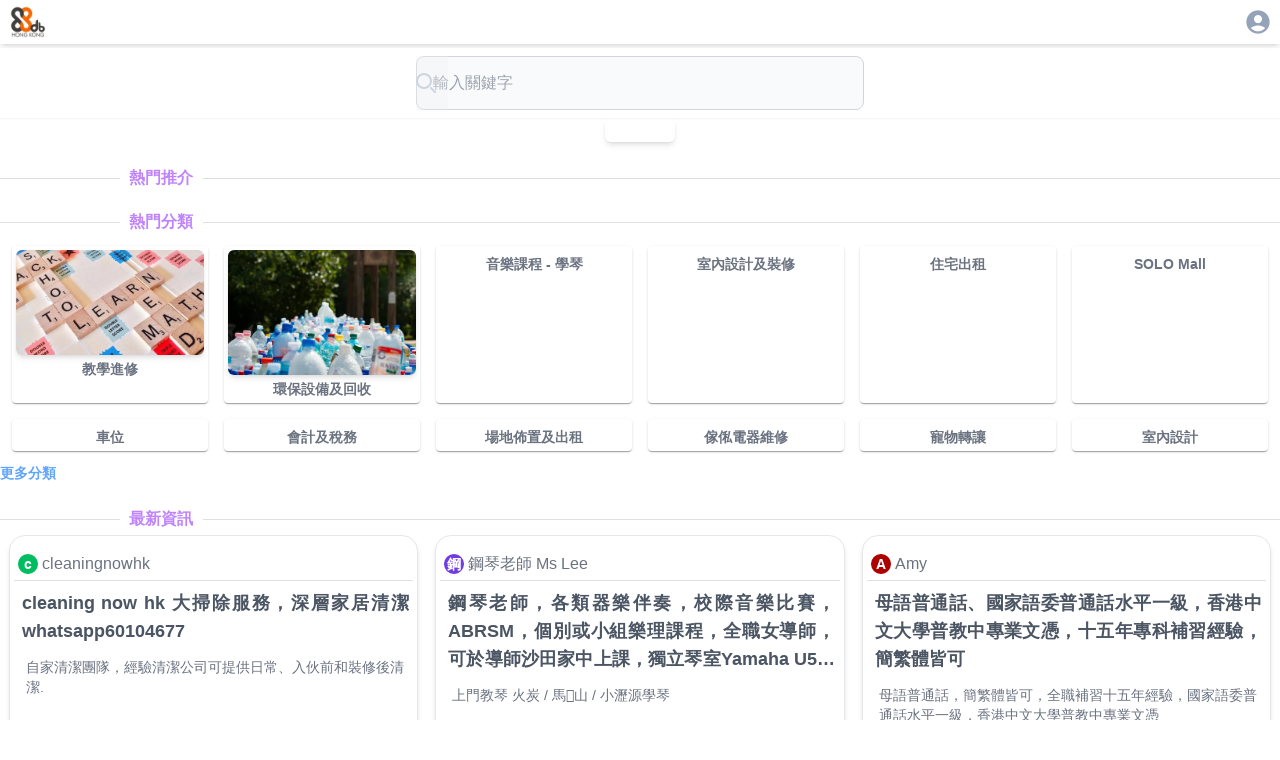

--- FILE ---
content_type: text/html; charset=utf-8
request_url: https://88db.com.hk/Business/Building-Construction/ad-5529902
body_size: 5328
content:
<!DOCTYPE html><html lang="zh-HK"><head><meta charSet="utf-8"/><meta name="viewport" content="width=device-width, initial-scale=1, user-scalable=no"/><link rel="stylesheet" href="/_next/static/css/67ff1c22ebfc719d.css" data-precedence="next"/><link rel="stylesheet" href="/_next/static/css/0d64a68e5e43d3f7.css" data-precedence="next"/><link rel="preload" as="script" fetchPriority="low" href="/_next/static/chunks/webpack-4c09af8cfc55895c.js"/><script src="/_next/static/chunks/4bd1b696-0eafe9f887e0cbcd.js" async=""></script><script src="/_next/static/chunks/1517-ff6cc12725fa551f.js" async=""></script><script src="/_next/static/chunks/main-app-d8e5f285a747282d.js" async=""></script><script src="/_next/static/chunks/882-c9457db94e272930.js" async=""></script><script src="/_next/static/chunks/5704-2b87fab6871af911.js" async=""></script><script src="/_next/static/chunks/app/addetail/loading-b642c9707a085e8e.js" async=""></script><script src="/_next/static/chunks/8173-321bb128287180e8.js" async=""></script><script src="/_next/static/chunks/5635-024c20829e6be110.js" async=""></script><script src="/_next/static/chunks/6824-650a948224e19d7a.js" async=""></script><script src="/_next/static/chunks/app/layout-c3d5463936387acb.js" async=""></script><script src="/_next/static/chunks/2588-cd160b444e0f11a0.js" async=""></script><script src="/_next/static/chunks/9406-160d87952b372acb.js" async=""></script><script src="/_next/static/chunks/8869-1ee3e4b3f8404fd2.js" async=""></script><script src="/_next/static/chunks/2802-899d663553f3f125.js" async=""></script><script src="/_next/static/chunks/4666-2d31cbeb3cbe4611.js" async=""></script><script src="/_next/static/chunks/app/addetail/page-758b2da85cc3d646.js" async=""></script><link rel="preload" href="https://www.googletagmanager.com/gtag/js?id=G-7WVN17FTSQ" as="script"/><meta name="next-size-adjust" content=""/><title>88DB服務網</title><meta name="description" content="幫你搜尋各類家居及商業服務和產品。如果你商家，也可以刊登廣告為你既產品做網上市場推廣廣告。"/><link rel="icon" href="/favicon.ico" type="image/x-icon" sizes="32x32"/><link rel="apple-touch-icon" href="/apple-icon.png?946583d327b81099" type="image/png" sizes="250x250"/><meta id="__next-page-redirect" http-equiv="refresh" content="1;url=/"/><script src="/_next/static/chunks/polyfills-42372ed130431b0a.js" noModule=""></script><style data-emotion="mui-global animation-c7515d">@-webkit-keyframes animation-c7515d{0%{opacity:1;}50%{opacity:0.4;}100%{opacity:1;}}@keyframes animation-c7515d{0%{opacity:1;}50%{opacity:0.4;}100%{opacity:1;}}</style><style data-emotion="mui q7mezt 18m8hyu u0yk2m 1gskkq6 wot6g1">.mui-q7mezt{-webkit-user-select:none;-moz-user-select:none;-ms-user-select:none;user-select:none;width:1em;height:1em;display:inline-block;-webkit-flex-shrink:0;-ms-flex-negative:0;flex-shrink:0;-webkit-transition:fill 200ms cubic-bezier(0.4, 0, 0.2, 1) 0ms;transition:fill 200ms cubic-bezier(0.4, 0, 0.2, 1) 0ms;fill:currentColor;font-size:1.5rem;}.mui-18m8hyu{display:block;background-color:rgba(0, 0, 0, 0.11);height:1.2em;margin-top:0;margin-bottom:0;height:auto;transform-origin:0 55%;-webkit-transform:scale(1, 0.60);-moz-transform:scale(1, 0.60);-ms-transform:scale(1, 0.60);transform:scale(1, 0.60);border-radius:4px/6.7px;-webkit-animation:animation-c7515d 2s ease-in-out 0.5s infinite;animation:animation-c7515d 2s ease-in-out 0.5s infinite;}.mui-18m8hyu:empty:before{content:"\00a0";}.mui-u0yk2m{display:block;background-color:rgba(0, 0, 0, 0.11);height:1.2em;-webkit-animation:animation-c7515d 2s ease-in-out 0.5s infinite;animation:animation-c7515d 2s ease-in-out 0.5s infinite;}.mui-1gskkq6{display:block;background-color:rgba(0, 0, 0, 0.11);height:1.2em;border-radius:50%;-webkit-animation:animation-c7515d 2s ease-in-out 0.5s infinite;animation:animation-c7515d 2s ease-in-out 0.5s infinite;}.mui-wot6g1{display:block;background-color:rgba(0, 0, 0, 0.11);height:1.2em;border-radius:4px;-webkit-animation:animation-c7515d 2s ease-in-out 0.5s infinite;animation:animation-c7515d 2s ease-in-out 0.5s infinite;}</style></head><body class="__variable_188709 __variable_9a8899 antialiased"><div class="w-full   h-[100dvh] bg-white  "><div class="w-full place-self-center  place-content-center shadow-md h-[44]"><div class="flex flex-col w-full  place-self-center h-[44]"><div class="flex w-full max-w-[1280px]  place-self-center  "><div class="ps-2 p-1"><a href="/"><img alt="88DB HK Logo" loading="lazy" width="88" height="88" decoding="async" data-nimg="1" class="w-10" style="color:transparent" srcSet="/_next/image?url=%2F_next%2Fstatic%2Fmedia%2F88db.3c60170c.png&amp;w=96&amp;q=75 1x, /_next/image?url=%2F_next%2Fstatic%2Fmedia%2F88db.3c60170c.png&amp;w=256&amp;q=75 2x" src="/_next/image?url=%2F_next%2Fstatic%2Fmedia%2F88db.3c60170c.png&amp;w=256&amp;q=75"/></a></div><div class="flex-1"></div><div class="p-2 pe-2"><div><a href="/auth/login"><svg class="MuiSvgIcon-root MuiSvgIcon-fontSizeMedium text-slate-400 mui-q7mezt" focusable="false" aria-hidden="true" viewBox="0 0 24 24" data-testid="AccountCircleIcon" style="font-size:28px"><path d="M12 2C6.48 2 2 6.48 2 12s4.48 10 10 10 10-4.48 10-10S17.52 2 12 2m0 4c1.93 0 3.5 1.57 3.5 3.5S13.93 13 12 13s-3.5-1.57-3.5-3.5S10.07 6 12 6m0 14c-2.03 0-4.43-.82-6.14-2.88C7.55 15.8 9.68 15 12 15s4.45.8 6.14 2.12C16.43 19.18 14.03 20 12 20"></path></svg></a></div></div></div></div></div><div class="w-full  grid grid-cols-1  place-items-center place-self-center place-content-center shadow-md"><div class="w-full max-w-[1280px]"><!--$!--><template data-dgst="NEXT_REDIRECT;replace;/;307;"></template><div><div class="sticky top-0 z-50 backdrop-blur-md bg-gray-100/90 shadow-sm border text-sm w-full p-1 ps-2"><span class="MuiSkeleton-root MuiSkeleton-text MuiSkeleton-pulse mui-18m8hyu" style="width:200px;height:24px"></span></div><div class="rounded-md w-full place-self-center place-items-center shadow-md overflow-hidden m-1"><span class="MuiSkeleton-root MuiSkeleton-rectangular MuiSkeleton-pulse lg:h-[400px] mui-u0yk2m" style="width:100%;height:300px"></span></div><div class="sticky top-8 z-40 backdrop-blur-md bg-white/90 shadow-lg drop-shadow-sm"><div class="m-1 p-1"><span class="MuiSkeleton-root MuiSkeleton-text MuiSkeleton-pulse mx-auto lg:h-[40px] mui-18m8hyu" style="width:80%;height:32px"></span></div></div><div class="flex flex-row place-items-baseline ps-3 mb-2"><span class="MuiSkeleton-root MuiSkeleton-circular MuiSkeleton-pulse mui-1gskkq6" style="width:32px;height:32px"></span><span class="MuiSkeleton-root MuiSkeleton-text MuiSkeleton-pulse ml-2 mui-18m8hyu" style="width:120px;height:20px"></span></div><div class="m-4"><span class="MuiSkeleton-root MuiSkeleton-text MuiSkeleton-pulse mb-2 mui-18m8hyu" style="width:100%;height:20px"></span><span class="MuiSkeleton-root MuiSkeleton-text MuiSkeleton-pulse mb-2 mui-18m8hyu" style="width:95%;height:20px"></span><span class="MuiSkeleton-root MuiSkeleton-text MuiSkeleton-pulse mb-2 mui-18m8hyu" style="width:90%;height:20px"></span><span class="MuiSkeleton-root MuiSkeleton-text MuiSkeleton-pulse mb-2 mui-18m8hyu" style="width:85%;height:20px"></span><span class="MuiSkeleton-root MuiSkeleton-text MuiSkeleton-pulse mb-4 mui-18m8hyu" style="width:92%;height:20px"></span><span class="MuiSkeleton-root MuiSkeleton-rectangular MuiSkeleton-pulse mb-4 mui-u0yk2m" style="width:100%;height:120px"></span><span class="MuiSkeleton-root MuiSkeleton-text MuiSkeleton-pulse mb-2 mui-18m8hyu" style="width:88%;height:20px"></span><span class="MuiSkeleton-root MuiSkeleton-text MuiSkeleton-pulse mb-2 mui-18m8hyu" style="width:93%;height:20px"></span><span class="MuiSkeleton-root MuiSkeleton-text MuiSkeleton-pulse mb-2 mui-18m8hyu" style="width:87%;height:20px"></span></div><div class="m-4"><span class="MuiSkeleton-root MuiSkeleton-text MuiSkeleton-pulse mb-3 mui-18m8hyu" style="width:150px;height:24px"></span><div class="space-y-2"><span class="MuiSkeleton-root MuiSkeleton-text MuiSkeleton-pulse mui-18m8hyu" style="width:70%;height:20px"></span><span class="MuiSkeleton-root MuiSkeleton-text MuiSkeleton-pulse mui-18m8hyu" style="width:60%;height:20px"></span><span class="MuiSkeleton-root MuiSkeleton-text MuiSkeleton-pulse mui-18m8hyu" style="width:65%;height:20px"></span></div></div><div class="m-4"><span class="MuiSkeleton-root MuiSkeleton-text MuiSkeleton-pulse mb-2 mui-18m8hyu" style="width:100px;height:24px"></span><div class="flex flex-wrap gap-2"><span class="MuiSkeleton-root MuiSkeleton-rounded MuiSkeleton-pulse mui-wot6g1" style="width:80px;height:24px"></span><span class="MuiSkeleton-root MuiSkeleton-rounded MuiSkeleton-pulse mui-wot6g1" style="width:120px;height:24px"></span><span class="MuiSkeleton-root MuiSkeleton-rounded MuiSkeleton-pulse mui-wot6g1" style="width:90px;height:24px"></span><span class="MuiSkeleton-root MuiSkeleton-rounded MuiSkeleton-pulse mui-wot6g1" style="width:110px;height:24px"></span><span class="MuiSkeleton-root MuiSkeleton-rounded MuiSkeleton-pulse mui-wot6g1" style="width:70px;height:24px"></span></div></div><div class="pb-10"></div></div><!--/$--></div></div><div class="border"><footer><div class="flex gap-3 place-content-center pt-2"><a style="font-size:12px;color:grey" href="/">主頁</a><a style="font-size:12px;color:grey" href="/info/contactus">聯絡我們</a><a style="font-size:12px;color:grey" href="/info/tnc">使用條款</a><a style="font-size:12px;color:grey" href="/info/privacy">私穩政策</a></div><div class="h-8"></div></footer></div></div><script src="/_next/static/chunks/webpack-4c09af8cfc55895c.js" async=""></script><script>(self.__next_f=self.__next_f||[]).push([0])</script><script>self.__next_f.push([1,"1:\"$Sreact.fragment\"\n5:I[86213,[],\"OutletBoundary\"]\n7:I[45704,[\"882\",\"static/chunks/882-c9457db94e272930.js\",\"5704\",\"static/chunks/5704-2b87fab6871af911.js\",\"1030\",\"static/chunks/app/addetail/loading-b642c9707a085e8e.js\"],\"default\"]\n8:I[86213,[],\"MetadataBoundary\"]\na:I[86213,[],\"ViewportBoundary\"]\nc:I[34835,[],\"\"]\nd:I[16269,[\"882\",\"static/chunks/882-c9457db94e272930.js\",\"8173\",\"static/chunks/8173-321bb128287180e8.js\",\"5635\",\"static/chunks/5635-024c20829e6be110.js\",\"6824\",\"static/chunks/6824-650a948224e19d7a.js\",\"7177\",\"static/chunks/app/layout-c3d5463936387acb.js\"],\"default\"]\ne:I[48173,[\"882\",\"static/chunks/882-c9457db94e272930.js\",\"8173\",\"static/chunks/8173-321bb128287180e8.js\",\"5635\",\"static/chunks/5635-024c20829e6be110.js\",\"2588\",\"static/chunks/2588-cd160b444e0f11a0.js\",\"9406\",\"static/chunks/9406-160d87952b372acb.js\",\"8869\",\"static/chunks/8869-1ee3e4b3f8404fd2.js\",\"2802\",\"static/chunks/2802-899d663553f3f125.js\",\"4666\",\"static/chunks/4666-2d31cbeb3cbe4611.js\",\"1471\",\"static/chunks/app/addetail/page-758b2da85cc3d646.js\"],\"\"]\nf:I[87970,[\"882\",\"static/chunks/882-c9457db94e272930.js\",\"8173\",\"static/chunks/8173-321bb128287180e8.js\",\"5635\",\"static/chunks/5635-024c20829e6be110.js\",\"6824\",\"static/chunks/6824-650a948224e19d7a.js\",\"7177\",\"static/chunks/app/layout-c3d5463936387acb.js\"],\"Image\"]\n10:I[70778,[\"882\",\"static/chunks/882-c9457db94e272930.js\",\"8173\",\"static/chunks/8173-321bb128287180e8.js\",\"5635\",\"static/chunks/5635-024c20829e6be110.js\",\"6824\",\"static/chunks/6824-650a948224e19d7a.js\",\"7177\",\"static/chunks/app/layout-c3d5463936387acb.js\"],\"default\"]\n11:I[15244,[],\"\"]\n12:I[43866,[],\"\"]\n14:I[60766,[\"882\",\"static/chunks/882-c9457db94e272930.js\",\"8173\",\"static/chunks/8173-321bb128287180e8.js\",\"5635\",\"static/chunks/5635-024c20829e6be110.js\",\"6824\",\"static/chunks/6824-650a948224e19d7a.js\",\"7177\",\"static/chunks/app/layout-c3d5463936387acb.js\"],\"GoogleAnalytics\"]\n:HL[\"/_next/static/media/4cf2300e9c8272f7-s.p.woff2\",\"font\",{\"crossOrigin\":\"\",\"type\":\"font/woff2\"}]\n:HL[\"/_next/static/media/93f479601ee12b01-s.p.woff2\",\"font\",{"])</script><script>self.__next_f.push([1,"\"crossOrigin\":\"\",\"type\":\"font/woff2\"}]\n:HL[\"/_next/static/css/67ff1c22ebfc719d.css\",\"style\"]\n:HL[\"/_next/static/css/0d64a68e5e43d3f7.css\",\"style\"]\n"])</script><script>self.__next_f.push([1,"0:{\"P\":null,\"b\":\"TMw_TNcX8Y0NjLFY9Zc60\",\"p\":\"\",\"c\":[\"\",\"Business\",\"Building-Construction\",\"ad-5529902\"],\"i\":false,\"f\":[[[\"\",{\"children\":[\"addetail\",{\"children\":[\"__PAGE__?{\\\"ad\\\":\\\"5529902\\\",\\\"channel\\\":\\\"Business\\\",\\\"cat\\\":\\\"Building-Construction\\\",\\\"postID\\\":\\\"5529902\\\"}\",{}]}]},\"$undefined\",\"$undefined\",true],[\"\",[\"$\",\"$1\",\"c\",{\"children\":[[[\"$\",\"link\",\"0\",{\"rel\":\"stylesheet\",\"href\":\"/_next/static/css/67ff1c22ebfc719d.css\",\"precedence\":\"next\",\"crossOrigin\":\"$undefined\",\"nonce\":\"$undefined\"}]],\"$L2\"]}],{\"children\":[\"addetail\",[\"$\",\"$1\",\"c\",{\"children\":[null,\"$L3\"]}],{\"children\":[\"__PAGE__\",[\"$\",\"$1\",\"c\",{\"children\":[\"$L4\",[[\"$\",\"link\",\"0\",{\"rel\":\"stylesheet\",\"href\":\"/_next/static/css/0d64a68e5e43d3f7.css\",\"precedence\":\"next\",\"crossOrigin\":\"$undefined\",\"nonce\":\"$undefined\"}]],[\"$\",\"$L5\",null,{\"children\":\"$L6\"}]]}],{},null,false]},[[\"$\",\"div\",\"l\",{\"children\":[[\"$\",\"div\",null,{\"className\":\"sticky top-0 z-50 backdrop-blur-md bg-gray-100/90 shadow-sm border text-sm w-full p-1 ps-2\",\"children\":[\"$\",\"$L7\",null,{\"variant\":\"text\",\"width\":200,\"height\":24}]}],[\"$\",\"div\",null,{\"className\":\"rounded-md w-full place-self-center place-items-center shadow-md overflow-hidden m-1\",\"children\":[\"$\",\"$L7\",null,{\"variant\":\"rectangular\",\"width\":\"100%\",\"height\":300,\"className\":\"lg:h-[400px]\"}]}],[\"$\",\"div\",null,{\"className\":\"sticky top-8 z-40 backdrop-blur-md bg-white/90 shadow-lg drop-shadow-sm\",\"children\":[\"$\",\"div\",null,{\"className\":\"m-1 p-1\",\"children\":[\"$\",\"$L7\",null,{\"variant\":\"text\",\"width\":\"80%\",\"height\":32,\"className\":\"mx-auto lg:h-[40px]\"}]}]}],[\"$\",\"div\",null,{\"className\":\"flex flex-row place-items-baseline ps-3 mb-2\",\"children\":[[\"$\",\"$L7\",null,{\"variant\":\"circular\",\"width\":32,\"height\":32}],[\"$\",\"$L7\",null,{\"variant\":\"text\",\"width\":120,\"height\":20,\"className\":\"ml-2\"}]]}],[\"$\",\"div\",null,{\"className\":\"m-4\",\"children\":[[\"$\",\"$L7\",null,{\"variant\":\"text\",\"width\":\"100%\",\"height\":20,\"className\":\"mb-2\"}],[\"$\",\"$L7\",null,{\"variant\":\"text\",\"width\":\"95%\",\"height\":20,\"className\":\"mb-2\"}],[\"$\",\"$L7\",null,{\"variant\":\"text\",\"width\":\"90%\",\"height\":20,\"className\":\"mb-2\"}],[\"$\",\"$L7\",null,{\"variant\":\"text\",\"width\":\"85%\",\"height\":20,\"className\":\"mb-2\"}],[\"$\",\"$L7\",null,{\"variant\":\"text\",\"width\":\"92%\",\"height\":20,\"className\":\"mb-4\"}],[\"$\",\"$L7\",null,{\"variant\":\"rectangular\",\"width\":\"100%\",\"height\":120,\"className\":\"mb-4\"}],[\"$\",\"$L7\",null,{\"variant\":\"text\",\"width\":\"88%\",\"height\":20,\"className\":\"mb-2\"}],[\"$\",\"$L7\",null,{\"variant\":\"text\",\"width\":\"93%\",\"height\":20,\"className\":\"mb-2\"}],[\"$\",\"$L7\",null,{\"variant\":\"text\",\"width\":\"87%\",\"height\":20,\"className\":\"mb-2\"}]]}],[\"$\",\"div\",null,{\"className\":\"m-4\",\"children\":[[\"$\",\"$L7\",null,{\"variant\":\"text\",\"width\":150,\"height\":24,\"className\":\"mb-3\"}],[\"$\",\"div\",null,{\"className\":\"space-y-2\",\"children\":[[\"$\",\"$L7\",null,{\"variant\":\"text\",\"width\":\"70%\",\"height\":20}],[\"$\",\"$L7\",null,{\"variant\":\"text\",\"width\":\"60%\",\"height\":20}],[\"$\",\"$L7\",null,{\"variant\":\"text\",\"width\":\"65%\",\"height\":20}]]}]]}],[\"$\",\"div\",null,{\"className\":\"m-4\",\"children\":[[\"$\",\"$L7\",null,{\"variant\":\"text\",\"width\":100,\"height\":24,\"className\":\"mb-2\"}],[\"$\",\"div\",null,{\"className\":\"flex flex-wrap gap-2\",\"children\":[[\"$\",\"$L7\",null,{\"variant\":\"rounded\",\"width\":80,\"height\":24}],[\"$\",\"$L7\",null,{\"variant\":\"rounded\",\"width\":120,\"height\":24}],[\"$\",\"$L7\",null,{\"variant\":\"rounded\",\"width\":90,\"height\":24}],[\"$\",\"$L7\",null,{\"variant\":\"rounded\",\"width\":110,\"height\":24}],[\"$\",\"$L7\",null,{\"variant\":\"rounded\",\"width\":70,\"height\":24}]]}]]}],[\"$\",\"div\",null,{\"className\":\"pb-10\"}]]}],[],[]],false]},null,false],[\"$\",\"$1\",\"h\",{\"children\":[null,[\"$\",\"$1\",\"VY-322JOeEmFUPv1h_JPR\",{\"children\":[[\"$\",\"$L8\",null,{\"children\":\"$L9\"}],[\"$\",\"$La\",null,{\"children\":\"$Lb\"}],[\"$\",\"meta\",null,{\"name\":\"next-size-adjust\",\"content\":\"\"}]]}]]}],false]],\"m\":\"$undefined\",\"G\":[\"$c\",\"$undefined\"],\"s\":false,\"S\":false}\n"])</script><script>self.__next_f.push([1,"2:[\"$\",\"html\",null,{\"lang\":\"zh-HK\",\"children\":[[\"$\",\"body\",null,{\"className\":\"__variable_188709 __variable_9a8899 antialiased\",\"children\":[\"$\",\"$Ld\",null,{\"children\":[\"$\",\"div\",null,{\"className\":\"w-full   h-[100dvh] bg-white  \",\"children\":[[\"$\",\"div\",null,{\"className\":\"w-full place-self-center  place-content-center shadow-md h-[44]\",\"children\":[\"$\",\"div\",null,{\"className\":\"flex flex-col w-full  place-self-center h-[44]\",\"children\":[\"$\",\"div\",null,{\"className\":\"flex w-full max-w-[1280px]  place-self-center  \",\"children\":[[\"$\",\"div\",null,{\"className\":\"ps-2 p-1\",\"children\":[\"$\",\"$Le\",null,{\"href\":\"/\",\"children\":[\"$\",\"$Lf\",null,{\"className\":\"w-10\",\"src\":{\"src\":\"/_next/static/media/88db.3c60170c.png\",\"height\":172,\"width\":191,\"blurDataURL\":\"[data-uri]\",\"blurWidth\":8,\"blurHeight\":7},\"height\":88,\"width\":88,\"alt\":\"88DB HK Logo\"}]}]}],[\"$\",\"div\",null,{\"className\":\"flex-1\"}],[\"$\",\"div\",null,{\"className\":\"p-2 pe-2\",\"children\":[\"$\",\"$L10\",null,{}]}]]}]}]}],[\"$\",\"div\",null,{\"className\":\"w-full  grid grid-cols-1  place-items-center place-self-center place-content-center shadow-md\",\"children\":[\"$\",\"$L11\",null,{\"parallelRouterKey\":\"children\",\"segmentPath\":[\"children\"],\"error\":\"$undefined\",\"errorStyles\":\"$undefined\",\"errorScripts\":\"$undefined\",\"template\":[\"$\",\"$L12\",null,{}],\"templateStyles\":\"$undefined\",\"templateScripts\":\"$undefined\",\"notFound\":[[],\"$L13\"],\"forbidden\":\"$undefined\",\"unauthorized\":\"$undefined\"}]}],[\"$\",\"div\",null,{\"className\":\"border\",\"children\":[\"$\",\"footer\",null,{\"children\":[[\"$\",\"div\",null,{\"className\":\"flex gap-3 place-content-center pt-2\",\"children\":[[\"$\",\"$Le\",null,{\"href\":\"/\",\"style\":{\"fontSize\":12,\"color\":\"grey\"},\"children\":\"主頁\"}],[\"$\",\"$Le\",null,{\"href\":\"/info/contactus\",\"style\":{\"fontSize\":12,\"color\":\"grey\"},\"children\":\"聯絡我們\"}],[\"$\",\"$Le\",null,{\"href\":\"/info/tnc\",\"style\":{\"fontSize\":12,\"color\":\"grey\"},\"children\":\"使用條款\"}],[\"$\",\"$Le\",null,{\"href\":\"/info/privacy\",\"style\":{\"fontSize\":12,\"color\":\"grey\"},\"children\":\"私穩政策\"}]]}],[\"$\",\"div\",null,{\"className\":\"h-8\"}]]}]}]]}]}]}],[\"$\",\"$L14\",null,{\"gaId\":\"G-7WVN17FTSQ\"}]]}]\n"])</script><script>self.__next_f.push([1,"3:[\"$\",\"div\",null,{\"className\":\"w-full max-w-[1280px]\",\"children\":[\"$\",\"$L11\",null,{\"parallelRouterKey\":\"children\",\"segmentPath\":[\"children\",\"addetail\",\"children\"],\"error\":\"$undefined\",\"errorStyles\":\"$undefined\",\"errorScripts\":\"$undefined\",\"template\":[\"$\",\"$L12\",null,{}],\"templateStyles\":\"$undefined\",\"templateScripts\":\"$undefined\",\"notFound\":\"$undefined\",\"forbidden\":\"$undefined\",\"unauthorized\":\"$undefined\"}]}]\n13:[\"$\",\"div\",null,{\"children\":[[\"$\",\"h1\",null,{\"children\":\"404 - Page Not Found\"}],[\"$\",\"p\",null,{\"children\":\"The page you are looking for does not exist.\"}],[\"$\",\"$Le\",null,{\"href\":\"/\",\"children\":\"Go back to the home page\"}]]}]\nb:[[\"$\",\"meta\",\"0\",{\"name\":\"viewport\",\"content\":\"width=device-width, initial-scale=1, user-scalable=no\"}]]\n"])</script><script>self.__next_f.push([1,"9:[[\"$\",\"meta\",\"0\",{\"charSet\":\"utf-8\"}],[\"$\",\"title\",\"1\",{\"children\":\"88DB服務網\"}],[\"$\",\"meta\",\"2\",{\"name\":\"description\",\"content\":\"幫你搜尋各類家居及商業服務和產品。如果你商家，也可以刊登廣告為你既產品做網上市場推廣廣告。\"}],[\"$\",\"link\",\"3\",{\"rel\":\"icon\",\"href\":\"/favicon.ico\",\"type\":\"image/x-icon\",\"sizes\":\"32x32\"}],[\"$\",\"link\",\"4\",{\"rel\":\"apple-touch-icon\",\"href\":\"/apple-icon.png?946583d327b81099\",\"type\":\"image/png\",\"sizes\":\"250x250\"}]]\n6:null\n4:E{\"digest\":\"NEXT_REDIRECT;replace;/;307;\"}\n"])</script><script defer src="https://static.cloudflareinsights.com/beacon.min.js/vcd15cbe7772f49c399c6a5babf22c1241717689176015" integrity="sha512-ZpsOmlRQV6y907TI0dKBHq9Md29nnaEIPlkf84rnaERnq6zvWvPUqr2ft8M1aS28oN72PdrCzSjY4U6VaAw1EQ==" data-cf-beacon='{"version":"2024.11.0","token":"142ca73cfee543ac8c4ab68b0e28525e","server_timing":{"name":{"cfCacheStatus":true,"cfEdge":true,"cfExtPri":true,"cfL4":true,"cfOrigin":true,"cfSpeedBrain":true},"location_startswith":null}}' crossorigin="anonymous"></script>
</body></html>

--- FILE ---
content_type: text/html; charset=utf-8
request_url: https://88db.com.hk/
body_size: 10835
content:
<!DOCTYPE html><html lang="zh-HK"><head><meta charSet="utf-8"/><meta name="viewport" content="width=device-width, initial-scale=1, user-scalable=no"/><link rel="preload" as="image" href="/images/banners/solo/728x90.avif"/><link rel="stylesheet" href="/_next/static/css/67ff1c22ebfc719d.css" data-precedence="next"/><link rel="stylesheet" href="/_next/static/css/15cbae759d1218d5.css" data-precedence="next"/><link rel="stylesheet" href="/_next/static/css/e723b15c3091fa76.css" data-precedence="next"/><link rel="preload" as="script" fetchPriority="low" href="/_next/static/chunks/webpack-4c09af8cfc55895c.js"/><script src="/_next/static/chunks/4bd1b696-0eafe9f887e0cbcd.js" async=""></script><script src="/_next/static/chunks/1517-ff6cc12725fa551f.js" async=""></script><script src="/_next/static/chunks/main-app-d8e5f285a747282d.js" async=""></script><script src="/_next/static/chunks/882-c9457db94e272930.js" async=""></script><script src="/_next/static/chunks/8173-321bb128287180e8.js" async=""></script><script src="/_next/static/chunks/5635-024c20829e6be110.js" async=""></script><script src="/_next/static/chunks/6824-650a948224e19d7a.js" async=""></script><script src="/_next/static/chunks/app/layout-c3d5463936387acb.js" async=""></script><script src="/_next/static/chunks/2588-cd160b444e0f11a0.js" async=""></script><script src="/_next/static/chunks/9408-94f253b082e9288a.js" async=""></script><script src="/_next/static/chunks/3104-85d821a9f1ca5d77.js" async=""></script><script src="/_next/static/chunks/5592-3058b7d83831f7dc.js" async=""></script><script src="/_next/static/chunks/5587-94ed03a0ed433c89.js" async=""></script><script src="/_next/static/chunks/1576-90ad659a4efcfa5f.js" async=""></script><script src="/_next/static/chunks/app/page-8426292ce2ddb7c8.js" async=""></script><link rel="preload" href="https://www.googletagmanager.com/gtag/js?id=G-7WVN17FTSQ" as="script"/><meta name="next-size-adjust" content=""/><title>88DB服務網</title><meta name="description" content="幫你搜尋各類家居及商業服務和產品。如果你商家，也可以刊登廣告為你既產品做網上市場推廣廣告。"/><link rel="canonical" href="https://88db.com.hk/"/><link rel="icon" href="/favicon.ico" type="image/x-icon" sizes="32x32"/><link rel="apple-touch-icon" href="/apple-icon.png?946583d327b81099" type="image/png" sizes="250x250"/><script src="/_next/static/chunks/polyfills-42372ed130431b0a.js" noModule=""></script><style data-emotion="mui q7mezt 394vx3 163llxe 9k49o2 xiu0xi 1pcel89 1l02pyc 1k3hab2 tpvjid 6h8ixx c6bpgl c235xz 8lvb38 o57kas 1pqw857">.mui-q7mezt{-webkit-user-select:none;-moz-user-select:none;-ms-user-select:none;user-select:none;width:1em;height:1em;display:inline-block;-webkit-flex-shrink:0;-ms-flex-negative:0;flex-shrink:0;-webkit-transition:fill 200ms cubic-bezier(0.4, 0, 0.2, 1) 0ms;transition:fill 200ms cubic-bezier(0.4, 0, 0.2, 1) 0ms;fill:currentColor;font-size:1.5rem;}.mui-394vx3{margin:0;-webkit-flex-shrink:0;-ms-flex-negative:0;flex-shrink:0;border-width:0;border-style:solid;border-color:rgba(0, 0, 0, 0.12);border-bottom-width:thin;display:-webkit-box;display:-webkit-flex;display:-ms-flexbox;display:flex;text-align:center;border:0;border-top-style:solid;border-left-style:solid;}.mui-394vx3::before,.mui-394vx3::after{content:"";-webkit-align-self:center;-ms-flex-item-align:center;align-self:center;}.mui-394vx3::before,.mui-394vx3::after{width:100%;border-top:thin solid rgba(0, 0, 0, 0.12);border-top-style:inherit;}.mui-394vx3::before{width:10%;}.mui-394vx3::after{width:90%;}.mui-163llxe{display:inline-block;padding-left:calc(8px * 1.2);padding-right:calc(8px * 1.2);white-space:nowrap;}.mui-9k49o2{margin:0;-webkit-flex-shrink:0;-ms-flex-negative:0;flex-shrink:0;border-width:0;border-style:solid;border-color:rgba(0, 0, 0, 0.12);border-bottom-width:thin;}.mui-xiu0xi{height:100%;box-shadow:0px 2px 1px -1px rgba(0,0,0,0.2),0px 1px 1px 0px rgba(0,0,0,0.14),0px 1px 3px 0px rgba(0,0,0,0.12);padding:4px;border-radius:4px;}.mui-1pcel89{width:100%;height:100%;margin-top:8px;margin-bottom:8px;-webkit-align-self:center;-ms-flex-item-align:center;align-self:center;}.mui-1l02pyc{position:relative;display:-webkit-box;display:-webkit-flex;display:-ms-flexbox;display:flex;-webkit-align-items:center;-webkit-box-align:center;-ms-flex-align:center;align-items:center;-webkit-box-pack:center;-ms-flex-pack:center;-webkit-justify-content:center;justify-content:center;-webkit-flex-shrink:0;-ms-flex-negative:0;flex-shrink:0;width:40px;height:40px;font-family:"Roboto","Helvetica","Arial",sans-serif;font-size:1.25rem;line-height:1;border-radius:50%;overflow:hidden;-webkit-user-select:none;-moz-user-select:none;-ms-user-select:none;user-select:none;color:#fff;background-color:#bdbdbd;width:20px;height:20px;font-size:14px;font-weight:600;background-color:#00bd61;}.mui-1k3hab2{position:relative;display:-webkit-box;display:-webkit-flex;display:-ms-flexbox;display:flex;-webkit-align-items:center;-webkit-box-align:center;-ms-flex-align:center;align-items:center;-webkit-box-pack:center;-ms-flex-pack:center;-webkit-justify-content:center;justify-content:center;-webkit-flex-shrink:0;-ms-flex-negative:0;flex-shrink:0;width:40px;height:40px;font-family:"Roboto","Helvetica","Arial",sans-serif;font-size:1.25rem;line-height:1;border-radius:50%;overflow:hidden;-webkit-user-select:none;-moz-user-select:none;-ms-user-select:none;user-select:none;color:#fff;background-color:#bdbdbd;width:20px;height:20px;font-size:14px;font-weight:600;background-color:#703de1;}.mui-tpvjid{position:relative;display:-webkit-box;display:-webkit-flex;display:-ms-flexbox;display:flex;-webkit-align-items:center;-webkit-box-align:center;-ms-flex-align:center;align-items:center;-webkit-box-pack:center;-ms-flex-pack:center;-webkit-justify-content:center;justify-content:center;-webkit-flex-shrink:0;-ms-flex-negative:0;flex-shrink:0;width:40px;height:40px;font-family:"Roboto","Helvetica","Arial",sans-serif;font-size:1.25rem;line-height:1;border-radius:50%;overflow:hidden;-webkit-user-select:none;-moz-user-select:none;-ms-user-select:none;user-select:none;color:#fff;background-color:#bdbdbd;width:20px;height:20px;font-size:14px;font-weight:600;background-color:#ad0101;}.mui-6h8ixx{position:relative;display:-webkit-box;display:-webkit-flex;display:-ms-flexbox;display:flex;-webkit-align-items:center;-webkit-box-align:center;-ms-flex-align:center;align-items:center;-webkit-box-pack:center;-ms-flex-pack:center;-webkit-justify-content:center;justify-content:center;-webkit-flex-shrink:0;-ms-flex-negative:0;flex-shrink:0;width:40px;height:40px;font-family:"Roboto","Helvetica","Arial",sans-serif;font-size:1.25rem;line-height:1;border-radius:50%;overflow:hidden;-webkit-user-select:none;-moz-user-select:none;-ms-user-select:none;user-select:none;color:#fff;background-color:#bdbdbd;width:20px;height:20px;font-size:14px;font-weight:600;background-color:#ca2a6f;}.mui-c6bpgl{position:relative;display:-webkit-box;display:-webkit-flex;display:-ms-flexbox;display:flex;-webkit-align-items:center;-webkit-box-align:center;-ms-flex-align:center;align-items:center;-webkit-box-pack:center;-ms-flex-pack:center;-webkit-justify-content:center;justify-content:center;-webkit-flex-shrink:0;-ms-flex-negative:0;flex-shrink:0;width:40px;height:40px;font-family:"Roboto","Helvetica","Arial",sans-serif;font-size:1.25rem;line-height:1;border-radius:50%;overflow:hidden;-webkit-user-select:none;-moz-user-select:none;-ms-user-select:none;user-select:none;color:#fff;background-color:#bdbdbd;width:20px;height:20px;font-size:14px;font-weight:600;background-color:#66d841;}.mui-c235xz{position:relative;display:-webkit-box;display:-webkit-flex;display:-ms-flexbox;display:flex;-webkit-align-items:center;-webkit-box-align:center;-ms-flex-align:center;align-items:center;-webkit-box-pack:center;-ms-flex-pack:center;-webkit-justify-content:center;justify-content:center;-webkit-flex-shrink:0;-ms-flex-negative:0;flex-shrink:0;width:40px;height:40px;font-family:"Roboto","Helvetica","Arial",sans-serif;font-size:1.25rem;line-height:1;border-radius:50%;overflow:hidden;-webkit-user-select:none;-moz-user-select:none;-ms-user-select:none;user-select:none;color:#fff;background-color:#bdbdbd;width:20px;height:20px;font-size:14px;font-weight:600;background-color:#67efa0;}.mui-8lvb38{position:relative;display:-webkit-box;display:-webkit-flex;display:-ms-flexbox;display:flex;-webkit-align-items:center;-webkit-box-align:center;-ms-flex-align:center;align-items:center;-webkit-box-pack:center;-ms-flex-pack:center;-webkit-justify-content:center;justify-content:center;-webkit-flex-shrink:0;-ms-flex-negative:0;flex-shrink:0;width:40px;height:40px;font-family:"Roboto","Helvetica","Arial",sans-serif;font-size:1.25rem;line-height:1;border-radius:50%;overflow:hidden;-webkit-user-select:none;-moz-user-select:none;-ms-user-select:none;user-select:none;color:#fff;background-color:#bdbdbd;width:20px;height:20px;font-size:14px;font-weight:600;background-color:#782901;}.mui-o57kas{position:relative;display:-webkit-box;display:-webkit-flex;display:-ms-flexbox;display:flex;-webkit-align-items:center;-webkit-box-align:center;-ms-flex-align:center;align-items:center;-webkit-box-pack:center;-ms-flex-pack:center;-webkit-justify-content:center;justify-content:center;-webkit-flex-shrink:0;-ms-flex-negative:0;flex-shrink:0;width:40px;height:40px;font-family:"Roboto","Helvetica","Arial",sans-serif;font-size:1.25rem;line-height:1;border-radius:50%;overflow:hidden;-webkit-user-select:none;-moz-user-select:none;-ms-user-select:none;user-select:none;color:#fff;background-color:#bdbdbd;width:20px;height:20px;font-size:14px;font-weight:600;background-color:#9223e5;}.mui-1pqw857{position:relative;display:-webkit-box;display:-webkit-flex;display:-ms-flexbox;display:flex;-webkit-align-items:center;-webkit-box-align:center;-ms-flex-align:center;align-items:center;-webkit-box-pack:center;-ms-flex-pack:center;-webkit-justify-content:center;justify-content:center;-webkit-flex-shrink:0;-ms-flex-negative:0;flex-shrink:0;width:40px;height:40px;font-family:"Roboto","Helvetica","Arial",sans-serif;font-size:1.25rem;line-height:1;border-radius:50%;overflow:hidden;-webkit-user-select:none;-moz-user-select:none;-ms-user-select:none;user-select:none;color:#fff;background-color:#bdbdbd;width:20px;height:20px;font-size:14px;font-weight:600;background-color:#f71ef5;}</style></head><body class="__variable_188709 __variable_9a8899 antialiased"><div class="w-full   h-[100dvh] bg-white  "><div class="w-full place-self-center  place-content-center shadow-md h-[44]"><div class="flex flex-col w-full  place-self-center h-[44]"><div class="flex w-full max-w-[1280px]  place-self-center  "><div class="ps-2 p-1"><a href="/"><img alt="88DB HK Logo" loading="lazy" width="88" height="88" decoding="async" data-nimg="1" class="w-10" style="color:transparent" srcSet="/_next/image?url=%2F_next%2Fstatic%2Fmedia%2F88db.3c60170c.png&amp;w=96&amp;q=75 1x, /_next/image?url=%2F_next%2Fstatic%2Fmedia%2F88db.3c60170c.png&amp;w=256&amp;q=75 2x" src="/_next/image?url=%2F_next%2Fstatic%2Fmedia%2F88db.3c60170c.png&amp;w=256&amp;q=75"/></a></div><div class="flex-1"></div><div class="p-2 pe-2"><div><a href="/auth/login"><svg class="MuiSvgIcon-root MuiSvgIcon-fontSizeMedium text-slate-400 mui-q7mezt" focusable="false" aria-hidden="true" viewBox="0 0 24 24" data-testid="AccountCircleIcon" style="font-size:28px"><path d="M12 2C6.48 2 2 6.48 2 12s4.48 10 10 10 10-4.48 10-10S17.52 2 12 2m0 4c1.93 0 3.5 1.57 3.5 3.5S13.93 13 12 13s-3.5-1.57-3.5-3.5S10.07 6 12 6m0 14c-2.03 0-4.43-.82-6.14-2.88C7.55 15.8 9.68 15 12 15s4.45.8 6.14 2.12C16.43 19.18 14.03 20 12 20"></path></svg></a></div></div></div></div></div><div class="w-full  grid grid-cols-1  place-items-center place-self-center place-content-center shadow-md"><main class="grid grid-cols-1 max-w-[1280px] "><div class="w-full p-2 mt-1 sticky top-0 z-50 backdrop-blur-md bg-white/80 shadow-sm text-sm place-content-center text-center"><form class="w-full max-w-md mx-auto" action="javascript:throw new Error(&#x27;React form unexpectedly submitted.&#x27;)"><label class="mb-2 text-sm font-medium text-gray-900 sr-only dark:text-white">Search</label><div class="relative"><input type="search" id="default-search" class="block w-full p-4 pr-12 text-[16px] text-gray-900 border border-gray-300 rounded-lg bg-gray-50 focus:ring-blue-300 focus:border-blue-300 dark:bg-gray-700 dark:border-gray-600 dark:placeholder-gray-400 dark:text-white dark:focus:ring-blue-300 dark:focus:border-blue-300" placeholder="輸入關鍵字" required=""/><button disabled="" type="submit" class="absolute inset-y-0 end-0 flex items-center pe-3 text-slate-500 hover:text-slate-700 disabled:text-slate-300"><svg class="w-5 h-5" aria-hidden="true" xmlns="http://www.w3.org/2000/svg" fill="none" viewBox="0 0 20 20"><path stroke="currentColor" stroke-linecap="round" stroke-linejoin="round" stroke-width="2" d="m19 19-4-4m0-7A7 7 0 1 1 1 8a7 7 0 0 1 14 0Z"></path></svg></button></div></form></div><div class="flex place-self-center place-content-center mb-6 "><div class="flex w-[96%]  max-w-[800px] shadow-md rounded-md overflow-hidden md:h-[86.8] h-[45] "><div class="splide" aria-label="My Favorite Images"><div class="splide__track"><ul class="splide__list"><li class="splide__slide"><a href="https://solomall.88db.com.hk"><img src="/images/banners/solo/728x90.avif" alt="Image 1" class="object-cover"/></a></li></ul></div></div></div></div><div class="mb-5 min-h-[220]"><div class="MuiDivider-root MuiDivider-fullWidth MuiDivider-withChildren MuiDivider-textAlignLeft text-purple-400 text-1xl font-bold mui-394vx3" role="separator" aria-orientation="horizontal"><span class="MuiDivider-wrapper mui-163llxe">熱門推介</span></div><div class="react-multi-carousel-list  " dir="ltr"><ul class="react-multi-carousel-track " style="transition:none;overflow:unset;transform:translate3d(0px,0,0)"></ul></div></div><div class="mb-6"><div class="MuiDivider-root MuiDivider-fullWidth MuiDivider-withChildren MuiDivider-textAlignLeft text-purple-400 text-1xl font-bold mui-394vx3" role="separator" aria-orientation="horizontal"><span class="MuiDivider-wrapper mui-163llxe">熱門分類</span></div><div class="grid grid-cols-3 sm:grid-cols-4 md:grid-cols-6 gap-2 sm:gap-4 m-1 p-2 "><div><div class="MuiBox-root mui-xiu0xi"><a target="_self" href="/Music/Lesson-Instruction/1"><img class="w-full rounded-md object-cover shadow-md aspect-square overflow-hidden antialiased hover:shadow-xl" src="/assets/cat_images/1281.jpg" alt="教學進修" loading="lazy"/></a><div class="place-self-center text-center font-semibold text-sm text-gray-500 mt-1 ps-0.5 pe-0.5 "><a target="_self" href="/Music/Lesson-Instruction/1">教學進修</a></div></div></div><div><div class="MuiBox-root mui-xiu0xi"><a target="_self" href="/Business/Environmental-Engineering-Recycling/1"><img class="w-full rounded-md object-cover shadow-md aspect-square overflow-hidden antialiased hover:shadow-xl" src="/assets/cat_images/2053.jpg" alt="環保設備及回收" loading="lazy"/></a><div class="place-self-center text-center font-semibold text-sm text-gray-500 mt-1 ps-0.5 pe-0.5 "><a target="_self" href="/Business/Environmental-Engineering-Recycling/1">環保設備及回收</a></div></div></div><div><div class="MuiBox-root mui-xiu0xi"><a target="_self" href="/Lesson-Instruction/Music-piano/1"><img class="w-full rounded-md object-cover shadow-md aspect-square overflow-hidden antialiased hover:shadow-xl" src="/assets/cat_images/1250.jpg" alt="音樂課程 - 學琴" loading="lazy"/></a><div class="place-self-center text-center font-semibold text-sm text-gray-500 mt-1 ps-0.5 pe-0.5 "><a target="_self" href="/Lesson-Instruction/Music-piano/1">音樂課程 - 學琴</a></div></div></div><div><div class="MuiBox-root mui-xiu0xi"><a target="_self" href="/Household/Renovation/1"><img class="w-full rounded-md object-cover shadow-md aspect-square overflow-hidden antialiased hover:shadow-xl" src="/assets/cat_images/1519.jpg" alt="室內設計及裝修" loading="lazy"/></a><div class="place-self-center text-center font-semibold text-sm text-gray-500 mt-1 ps-0.5 pe-0.5 "><a target="_self" href="/Household/Renovation/1">室內設計及裝修</a></div></div></div><div><div class="MuiBox-root mui-xiu0xi"><a target="_self" href="/Property/Residential-for-Lease/1"><img class="w-full rounded-md object-cover shadow-md aspect-square overflow-hidden antialiased hover:shadow-xl" src="/assets/cat_images/1338.jpg" alt="住宅出租" loading="lazy"/></a><div class="place-self-center text-center font-semibold text-sm text-gray-500 mt-1 ps-0.5 pe-0.5 "><a target="_self" href="/Property/Residential-for-Lease/1">住宅出租</a></div></div></div><div><div class="MuiBox-root mui-xiu0xi"><a target="_blank" href="https://solomall.88db.com.hk/"><img class="w-full rounded-md object-cover shadow-md aspect-square overflow-hidden antialiased hover:shadow-xl" src="/assets/cat_images/8888.jpg" alt="SOLO Mall" loading="lazy"/></a><div class="place-self-center text-center font-semibold text-sm text-gray-500 mt-1 ps-0.5 pe-0.5 "><a target="_blank" href="https://solomall.88db.com.hk/">SOLO Mall</a></div></div></div><div><div class="MuiBox-root mui-xiu0xi"><a target="_self" href="/Car-Bike/Parking-Slot/1"><img class="w-full rounded-md object-cover shadow-md aspect-square overflow-hidden antialiased hover:shadow-xl" src="/assets/cat_images/2003.jpg" alt="車位" loading="lazy"/></a><div class="place-self-center text-center font-semibold text-sm text-gray-500 mt-1 ps-0.5 pe-0.5 "><a target="_self" href="/Car-Bike/Parking-Slot/1">車位</a></div></div></div><div><div class="MuiBox-root mui-xiu0xi"><a target="_self" href="/Business/Accounting-Tax/1"><img class="w-full rounded-md object-cover shadow-md aspect-square overflow-hidden antialiased hover:shadow-xl" src="/assets/cat_images/1067.jpg" alt="會計及稅務" loading="lazy"/></a><div class="place-self-center text-center font-semibold text-sm text-gray-500 mt-1 ps-0.5 pe-0.5 "><a target="_self" href="/Business/Accounting-Tax/1">會計及稅務</a></div></div></div><div><div class="MuiBox-root mui-xiu0xi"><a target="_self" href="/Performing-Art/Venue-Decoration-Rental/1"><img class="w-full rounded-md object-cover shadow-md aspect-square overflow-hidden antialiased hover:shadow-xl" src="/assets/cat_images/1159.jpg" alt="場地佈置及出租" loading="lazy"/></a><div class="place-self-center text-center font-semibold text-sm text-gray-500 mt-1 ps-0.5 pe-0.5 "><a target="_self" href="/Performing-Art/Venue-Decoration-Rental/1">場地佈置及出租</a></div></div></div><div><div class="MuiBox-root mui-xiu0xi"><a target="_self" href="/Household/Appliance-Repair/1"><img class="w-full rounded-md object-cover shadow-md aspect-square overflow-hidden antialiased hover:shadow-xl" src="/assets/cat_images/1018050.jpg" alt="傢俬電器維修" loading="lazy"/></a><div class="place-self-center text-center font-semibold text-sm text-gray-500 mt-1 ps-0.5 pe-0.5 "><a target="_self" href="/Household/Appliance-Repair/1">傢俬電器維修</a></div></div></div><div><div class="MuiBox-root mui-xiu0xi"><a target="_self" href="/Pet/Buy-Sell/1"><img class="w-full rounded-md object-cover shadow-md aspect-square overflow-hidden antialiased hover:shadow-xl" src="/assets/cat_images/1997.jpg" alt="寵物轉讓" loading="lazy"/></a><div class="place-self-center text-center font-semibold text-sm text-gray-500 mt-1 ps-0.5 pe-0.5 "><a target="_self" href="/Pet/Buy-Sell/1">寵物轉讓</a></div></div></div><div><div class="MuiBox-root mui-xiu0xi"><a target="_self" href="/Design/Interior-Design/1"><img class="w-full rounded-md object-cover shadow-md aspect-square overflow-hidden antialiased hover:shadow-xl" src="/assets/cat_images/1121.jpg" alt="室內設計" loading="lazy"/></a><div class="place-self-center text-center font-semibold text-sm text-gray-500 mt-1 ps-0.5 pe-0.5 "><a target="_self" href="/Design/Interior-Design/1">室內設計</a></div></div></div></div><div class="flex place-content-end"><div class="w-fit  place-self-end pe-5 text-sm font-semibold text-blue-400"><a aria-label="更多分類" href="/categories">更多分類</a></div></div></div><div><div class="MuiDivider-root MuiDivider-fullWidth MuiDivider-withChildren MuiDivider-textAlignLeft text-purple-400 text-1xl font-bold mui-394vx3" role="separator" aria-orientation="horizontal"><span class="MuiDivider-wrapper mui-163llxe">最新資訊</span></div><div class="grid grid-cols-1 sm:grid-cols-2 md:grid-cols-3"><div class="w-[96%] h-[100%] pb-2 place-self-center mb-2 place-items-center"><div class="MuiBox-root mui-1pcel89"><a href="/Household/Cleaning-Pest-Control/ad-796"><div class="flex-col h-[100%]  border p-1 rounded-2xl shadow-md  hover:border-yellow-300 hover:border-1 lg:hover:border-2" style="background:white"><div class="w-full  md:landscape:h-[30lvh] landscape:h-[60lvh] portrait:h-[30lvh] sm:portrait:h-[23lvh] p-1 rounded-md overflow-hidden"><img src="https://88db.website-jp-osa-1.linodeobjects.com/88/m_8770ea18-2ba1-44c7-85eb-70c510ca7e59.WEBP" alt="cleaning now hk 大掃除服務，深層家居清潔 whatsapp60104677" loading="lazy" style="width:100%;aspect-ratio:1.15/1;object-fit:cover"/></div><div class="flex flex-row place-items-center  flex-grow-0 p-1 "><div class="MuiAvatar-root MuiAvatar-circular MuiAvatar-colorDefault mui-1l02pyc">c</div><div class="flex-1 font-medium ms-1 text-gray-500 ">cleaningnowhk</div></div><hr class="MuiDivider-root MuiDivider-fullWidth mui-9k49o2"/><div class="mt-1 ps-1 "><div class="p-1 "><p class="font-semibold text-sm  md:text-lg text-gray-600 text-ellipsis text-justify line-clamp-3 overflow-hiddens">cleaning now hk 大掃除服務，深層家居清潔 whatsapp60104677</p></div><div class="landscape:line-clamp-2 line ps-2 pe-2  mt-2 text-sm text-gray-500 overflow-hidden text-ellipsis line-clamp-4">自家清潔團隊，經驗清潔公司可提供日常、入伙前和裝修後清潔.</div><div class="place-self-end place-content-around  flex place-items-baseline flex-grow-0  text-purple-300 "></div></div></div></a></div></div><div class="w-[96%] h-[100%] pb-2 place-self-center mb-2 place-items-center"><div class="MuiBox-root mui-1pcel89"><a href="/Lesson-Instruction/Music-piano/ad-5484762"><div class="flex-col h-[100%]  border p-1 rounded-2xl shadow-md  hover:border-yellow-300 hover:border-1 lg:hover:border-2" style="background:white"><div class="w-full  md:landscape:h-[30lvh] landscape:h-[60lvh] portrait:h-[30lvh] sm:portrait:h-[23lvh] p-1 rounded-md overflow-hidden"><img src="https://88db.website-jp-osa-1.linodeobjects.com/88/m_0eb167aa-0c7a-4d16-9c8d-6d19f5a68cc2.WEBP" alt="鋼琴老師，各類器樂伴奏，校際音樂比賽，ABRSM，個別或小組樂理課程，全職女導師，可於導師沙田家中上課，獨立琴室Yamaha U5鋼琴。" loading="lazy" style="width:100%;aspect-ratio:1.15/1;object-fit:cover"/></div><div class="flex flex-row place-items-center  flex-grow-0 p-1 "><div class="MuiAvatar-root MuiAvatar-circular MuiAvatar-colorDefault mui-1k3hab2">鋼</div><div class="flex-1 font-medium ms-1 text-gray-500 ">鋼琴老師 Ms Lee</div></div><hr class="MuiDivider-root MuiDivider-fullWidth mui-9k49o2"/><div class="mt-1 ps-1 "><div class="p-1 "><p class="font-semibold text-sm  md:text-lg text-gray-600 text-ellipsis text-justify line-clamp-3 overflow-hiddens">鋼琴老師，各類器樂伴奏，校際音樂比賽，ABRSM，個別或小組樂理課程，全職女導師，可於導師沙田家中上課，獨立琴室Yamaha U5鋼琴。</p></div><div class="landscape:line-clamp-2 line ps-2 pe-2  mt-2 text-sm text-gray-500 overflow-hidden text-ellipsis line-clamp-4">上門教琴 火炭 / 馬𩣑山 / 小瀝源學琴</div><div class="place-self-end place-content-around  flex place-items-baseline flex-grow-0  text-purple-300 "></div></div></div></a></div></div><div class="w-[96%] h-[100%] pb-2 place-self-center mb-2 place-items-center"><div class="MuiBox-root mui-1pcel89"><a href="/Lesson-Instruction/Tutor/ad-793"><div class="flex-col h-[100%]  border p-1 rounded-2xl shadow-md  hover:border-yellow-300 hover:border-1 lg:hover:border-2" style="background:white"><div class="w-full  md:landscape:h-[30lvh] landscape:h-[60lvh] portrait:h-[30lvh] sm:portrait:h-[23lvh] p-1 rounded-md overflow-hidden"><img src="https://88db.website-jp-osa-1.linodeobjects.com/88/m_7980943d-4a47-42ca-80ce-987f372f240b.jpeg" alt="母語普通話、國家語委普通話水平一級，香港中文大學普教中專業文憑，十五年專科補習經驗，簡繁體皆可" loading="lazy" style="width:100%;aspect-ratio:1.15/1;object-fit:cover"/></div><div class="flex flex-row place-items-center  flex-grow-0 p-1 "><div class="MuiAvatar-root MuiAvatar-circular MuiAvatar-colorDefault mui-tpvjid">A</div><div class="flex-1 font-medium ms-1 text-gray-500 ">Amy</div></div><hr class="MuiDivider-root MuiDivider-fullWidth mui-9k49o2"/><div class="mt-1 ps-1 "><div class="p-1 "><p class="font-semibold text-sm  md:text-lg text-gray-600 text-ellipsis text-justify line-clamp-3 overflow-hiddens">母語普通話、國家語委普通話水平一級，香港中文大學普教中專業文憑，十五年專科補習經驗，簡繁體皆可</p></div><div class="landscape:line-clamp-2 line ps-2 pe-2  mt-2 text-sm text-gray-500 overflow-hidden text-ellipsis line-clamp-4">母語普通話，簡繁體皆可，全職補習十五年經驗，國家語委普通話水平一級，香港中文大學普教中專業文憑</div><div class="place-self-end place-content-around  flex place-items-baseline flex-grow-0  text-purple-300 "></div></div></div></a></div></div><div class="w-[96%] h-[100%] pb-2 place-self-center mb-2 place-items-center"><div class="MuiBox-root mui-1pcel89"><a href="/Lesson-Instruction/Music-piano/ad-792"><div class="flex-col h-[100%]  border p-1 rounded-2xl shadow-md  hover:border-yellow-300 hover:border-1 lg:hover:border-2" style="background:white"><div class="w-full  md:landscape:h-[30lvh] landscape:h-[60lvh] portrait:h-[30lvh] sm:portrait:h-[23lvh] p-1 rounded-md overflow-hidden"><img src="https://88db.website-jp-osa-1.linodeobjects.com/88/m_5f4587fb-61ca-43d6-908c-a267962c06e6.WEBP" alt="將軍澳演奏級鋼琴女老師 10年教學經驗 ABRSM 100%合格率 99％merit/distinction 將軍澳自設琴室 教授初-8級鋼琴 教授任何年齡" loading="lazy" style="width:100%;aspect-ratio:1.15/1;object-fit:cover"/></div><div class="flex flex-row place-items-center  flex-grow-0 p-1 "><div class="MuiAvatar-root MuiAvatar-circular MuiAvatar-colorDefault mui-6h8ixx">I</div><div class="flex-1 font-medium ms-1 text-gray-500 ">Iipscarlet</div></div><hr class="MuiDivider-root MuiDivider-fullWidth mui-9k49o2"/><div class="mt-1 ps-1 "><div class="p-1 "><p class="font-semibold text-sm  md:text-lg text-gray-600 text-ellipsis text-justify line-clamp-3 overflow-hiddens">將軍澳演奏級鋼琴女老師 10年教學經驗 ABRSM 100%合格率 99％merit/distinction 將軍澳自設琴室 教授初-8級鋼琴 教授任何年齡</p></div><div class="landscape:line-clamp-2 line ps-2 pe-2  mt-2 text-sm text-gray-500 overflow-hidden text-ellipsis line-clamp-4">將軍澳演奏級鋼琴女老師 10年教學經驗 將軍澳自設琴室 教授初-8級鋼琴 教授任何年齡</div><div class="place-self-end place-content-around  flex place-items-baseline flex-grow-0  text-purple-300 "></div></div></div></a></div></div><div class="w-[96%] h-[100%] pb-2 place-self-center mb-2 place-items-center"><div class="MuiBox-root mui-1pcel89"><a href="/Pet/Buy-Sell/ad-797"><div class="flex-col h-[100%]  border p-1 rounded-2xl shadow-md  hover:border-yellow-300 hover:border-1 lg:hover:border-2" style="background:white"><div class="w-full  md:landscape:h-[30lvh] landscape:h-[60lvh] portrait:h-[30lvh] sm:portrait:h-[23lvh] p-1 rounded-md overflow-hidden"><img src="https://88db.website-jp-osa-1.linodeobjects.com/88/m_f3983ee5-2d43-4171-bcce-f4dcd8855180.WEBP" alt="平價出售兩個月大布偶貓BB" loading="lazy" style="width:100%;aspect-ratio:1.15/1;object-fit:cover"/></div><div class="flex flex-row place-items-center  flex-grow-0 p-1 "><div class="MuiAvatar-root MuiAvatar-circular MuiAvatar-colorDefault mui-c6bpgl">W</div><div class="flex-1 font-medium ms-1 text-gray-500 ">Wind1230</div></div><hr class="MuiDivider-root MuiDivider-fullWidth mui-9k49o2"/><div class="mt-1 ps-1 "><div class="p-1 "><p class="font-semibold text-sm  md:text-lg text-gray-600 text-ellipsis text-justify line-clamp-3 overflow-hiddens">平價出售兩個月大布偶貓BB</p></div><div class="landscape:line-clamp-2 line ps-2 pe-2  mt-2 text-sm text-gray-500 overflow-hidden text-ellipsis line-clamp-4"></div><div class="place-self-end place-content-around  flex place-items-baseline flex-grow-0  text-purple-300 "></div></div></div></a></div></div><div class="w-[96%] h-[100%] pb-2 place-self-center mb-2 place-items-center"><div class="MuiBox-root mui-1pcel89"><a href="/Music/Lesson-Instruction/ad-791"><div class="flex-col h-[100%]  border p-1 rounded-2xl shadow-md  hover:border-yellow-300 hover:border-1 lg:hover:border-2" style="background:white"><div class="w-full  md:landscape:h-[30lvh] landscape:h-[60lvh] portrait:h-[30lvh] sm:portrait:h-[23lvh] p-1 rounded-md overflow-hidden"><img src="https://88db.website-jp-osa-1.linodeobjects.com/88/m_edd83f61-9edb-457e-802f-0e8f62ab3b47.WEBP" alt="（將軍澳區 - 寶琳）演奏級DipABRSM ATCL AMusTCL經驗鋼琴女導師" loading="lazy" style="width:100%;aspect-ratio:1.15/1;object-fit:cover"/></div><div class="flex flex-row place-items-center  flex-grow-0 p-1 "><div class="MuiAvatar-root MuiAvatar-circular MuiAvatar-colorDefault mui-c235xz">c</div><div class="flex-1 font-medium ms-1 text-gray-500 ">cathy</div></div><hr class="MuiDivider-root MuiDivider-fullWidth mui-9k49o2"/><div class="mt-1 ps-1 "><div class="p-1 "><p class="font-semibold text-sm  md:text-lg text-gray-600 text-ellipsis text-justify line-clamp-3 overflow-hiddens">（將軍澳區 - 寶琳）演奏級DipABRSM ATCL AMusTCL經驗鋼琴女導師</p></div><div class="landscape:line-clamp-2 line ps-2 pe-2  mt-2 text-sm text-gray-500 overflow-hidden text-ellipsis line-clamp-4"></div><div class="place-self-end place-content-around  flex place-items-baseline flex-grow-0  text-purple-300 "></div></div></div></a></div></div><div class="w-[96%] h-[100%] pb-2 place-self-center mb-2 place-items-center"><div class="MuiBox-root mui-1pcel89"><a href="/Property/Office-for-Lease/ad-795"><div class="flex-col h-[100%]  border p-1 rounded-2xl shadow-md  hover:border-yellow-300 hover:border-1 lg:hover:border-2" style="background:white"><div class="w-full  md:landscape:h-[30lvh] landscape:h-[60lvh] portrait:h-[30lvh] sm:portrait:h-[23lvh] p-1 rounded-md overflow-hidden"><img src="https://88db.website-jp-osa-1.linodeobjects.com/88/m_15abd856-838a-4199-8227-1ee7e1e93c23.WEBP" alt="寫字樓出租, 步行炮台山地鐵站只需3分鐘" loading="lazy" style="width:100%;aspect-ratio:1.15/1;object-fit:cover"/></div><div class="flex flex-row place-items-center  flex-grow-0 p-1 "><div class="MuiAvatar-root MuiAvatar-circular MuiAvatar-colorDefault mui-8lvb38">L</div><div class="flex-1 font-medium ms-1 text-gray-500 ">Lam</div></div><hr class="MuiDivider-root MuiDivider-fullWidth mui-9k49o2"/><div class="mt-1 ps-1 "><div class="p-1 "><p class="font-semibold text-sm  md:text-lg text-gray-600 text-ellipsis text-justify line-clamp-3 overflow-hiddens">寫字樓出租, 步行炮台山地鐵站只需3分鐘</p></div><div class="landscape:line-clamp-2 line ps-2 pe-2  mt-2 text-sm text-gray-500 overflow-hidden text-ellipsis line-clamp-4">單位930呎, 2房間隔, 現單位不含圖片傢俬出租</div><div class="place-self-end place-content-around  flex place-items-baseline flex-grow-0  text-purple-300 "></div></div></div></a></div></div><div class="w-[96%] h-[100%] pb-2 place-self-center mb-2 place-items-center"><div class="MuiBox-root mui-1pcel89"><a href="/Property/Business-Centre/ad-798"><div class="flex-col h-[100%]  border p-1 rounded-2xl shadow-md  hover:border-yellow-300 hover:border-1 lg:hover:border-2" style="background:white"><div class="w-full  md:landscape:h-[30lvh] landscape:h-[60lvh] portrait:h-[30lvh] sm:portrait:h-[23lvh] p-1 rounded-md overflow-hidden"><img src="https://88db.website-jp-osa-1.linodeobjects.com/88/m_867f2357-c723-475c-b2e6-e09e80e0edb4.WEBP" alt="RTC 商務中心 | 共享辦公室 | 觀塘 | 九龍灣 | 持牌秘書公司 | 虛擬辦公室 | 代收郵件 | 公司註冊| 香港公司 | 會計 |" loading="lazy" style="width:100%;aspect-ratio:1.15/1;object-fit:cover"/></div><div class="flex flex-row place-items-center  flex-grow-0 p-1 "><div class="MuiAvatar-root MuiAvatar-circular MuiAvatar-colorDefault mui-o57kas">R</div><div class="flex-1 font-medium ms-1 text-gray-500 ">RTC Corporate Services Limited</div></div><hr class="MuiDivider-root MuiDivider-fullWidth mui-9k49o2"/><div class="mt-1 ps-1 "><div class="p-1 "><p class="font-semibold text-sm  md:text-lg text-gray-600 text-ellipsis text-justify line-clamp-3 overflow-hiddens">RTC 商務中心 | 共享辦公室 | 觀塘 | 九龍灣 | 持牌秘書公司 | 虛擬辦公室 | 代收郵件 | 公司註冊| 香港公司 | 會計 |</p></div><div class="landscape:line-clamp-2 line ps-2 pe-2  mt-2 text-sm text-gray-500 overflow-hidden text-ellipsis line-clamp-4">RTC 商務中心 | 共享辦公室 | 觀塘 | 九龍灣 | 持牌秘書公司 | 虛擬辦公室 | 代收郵件 | 公司註冊| 香港公司 | 會計 |</div><div class="place-self-end place-content-around  flex place-items-baseline flex-grow-0  text-purple-300 "></div></div></div></a></div></div><div class="w-[96%] h-[100%] pb-2 place-self-center mb-2 place-items-center"><div class="MuiBox-root mui-1pcel89"><a href="/Car-Bike/Parking-Slot/ad-789"><div class="flex-col h-[100%]  border p-1 rounded-2xl shadow-md  hover:border-yellow-300 hover:border-1 lg:hover:border-2" style="background:white"><div class="w-full  md:landscape:h-[30lvh] landscape:h-[60lvh] portrait:h-[30lvh] sm:portrait:h-[23lvh] p-1 rounded-md overflow-hidden"><img src="https://88db.website-jp-osa-1.linodeobjects.com/88/m_1048f09b-ea7d-4cd7-9d5b-bdb74ef9861d.WEBP" alt="美孚新邨八期車位出租" loading="lazy" style="width:100%;aspect-ratio:1.15/1;object-fit:cover"/></div><div class="flex flex-row place-items-center  flex-grow-0 p-1 "><div class="MuiAvatar-root MuiAvatar-circular MuiAvatar-colorDefault mui-1pqw857">m</div><div class="flex-1 font-medium ms-1 text-gray-500 ">michael20080802</div></div><hr class="MuiDivider-root MuiDivider-fullWidth mui-9k49o2"/><div class="mt-1 ps-1 "><div class="p-1 "><p class="font-semibold text-sm  md:text-lg text-gray-600 text-ellipsis text-justify line-clamp-3 overflow-hiddens">美孚新邨八期車位出租</p></div><div class="landscape:line-clamp-2 line ps-2 pe-2  mt-2 text-sm text-gray-500 overflow-hidden text-ellipsis line-clamp-4">美孚 車位 出租</div><div class="place-self-end place-content-around  flex place-items-baseline flex-grow-0  text-purple-300 "></div></div></div></a></div></div></div></div><hr class="MuiDivider-root MuiDivider-fullWidth mui-9k49o2" style="height:10px"/></main></div><div class="border"><footer><div class="flex gap-3 place-content-center pt-2"><a style="font-size:12px;color:grey" href="/">主頁</a><a style="font-size:12px;color:grey" href="/info/contactus">聯絡我們</a><a style="font-size:12px;color:grey" href="/info/tnc">使用條款</a><a style="font-size:12px;color:grey" href="/info/privacy">私穩政策</a></div><div class="h-8"></div></footer></div></div><script>addEventListener("submit",function(a){if(!a.defaultPrevented){var c=a.target,d=a.submitter,e=c.action,b=d;if(d){var f=d.getAttribute("formAction");null!=f&&(e=f,b=null)}"javascript:throw new Error('React form unexpectedly submitted.')"===e&&(a.preventDefault(),b?(a=document.createElement("input"),a.name=b.name,a.value=b.value,b.parentNode.insertBefore(a,b),b=new FormData(c),a.parentNode.removeChild(a)):b=new FormData(c),a=c.ownerDocument||c,(a.$$reactFormReplay=a.$$reactFormReplay||[]).push(c,d,b))}});</script><script src="/_next/static/chunks/webpack-4c09af8cfc55895c.js" async=""></script><script>(self.__next_f=self.__next_f||[]).push([0])</script><script>self.__next_f.push([1,"1:\"$Sreact.fragment\"\n4:I[86213,[],\"OutletBoundary\"]\n6:I[86213,[],\"MetadataBoundary\"]\n8:I[86213,[],\"ViewportBoundary\"]\na:I[34835,[],\"\"]\nb:I[16269,[\"882\",\"static/chunks/882-c9457db94e272930.js\",\"8173\",\"static/chunks/8173-321bb128287180e8.js\",\"5635\",\"static/chunks/5635-024c20829e6be110.js\",\"6824\",\"static/chunks/6824-650a948224e19d7a.js\",\"7177\",\"static/chunks/app/layout-c3d5463936387acb.js\"],\"default\"]\nc:I[48173,[\"882\",\"static/chunks/882-c9457db94e272930.js\",\"8173\",\"static/chunks/8173-321bb128287180e8.js\",\"5635\",\"static/chunks/5635-024c20829e6be110.js\",\"2588\",\"static/chunks/2588-cd160b444e0f11a0.js\",\"9408\",\"static/chunks/9408-94f253b082e9288a.js\",\"3104\",\"static/chunks/3104-85d821a9f1ca5d77.js\",\"5592\",\"static/chunks/5592-3058b7d83831f7dc.js\",\"5587\",\"static/chunks/5587-94ed03a0ed433c89.js\",\"1576\",\"static/chunks/1576-90ad659a4efcfa5f.js\",\"8974\",\"static/chunks/app/page-8426292ce2ddb7c8.js\"],\"\"]\nd:I[87970,[\"882\",\"static/chunks/882-c9457db94e272930.js\",\"8173\",\"static/chunks/8173-321bb128287180e8.js\",\"5635\",\"static/chunks/5635-024c20829e6be110.js\",\"6824\",\"static/chunks/6824-650a948224e19d7a.js\",\"7177\",\"static/chunks/app/layout-c3d5463936387acb.js\"],\"Image\"]\ne:I[70778,[\"882\",\"static/chunks/882-c9457db94e272930.js\",\"8173\",\"static/chunks/8173-321bb128287180e8.js\",\"5635\",\"static/chunks/5635-024c20829e6be110.js\",\"6824\",\"static/chunks/6824-650a948224e19d7a.js\",\"7177\",\"static/chunks/app/layout-c3d5463936387acb.js\"],\"default\"]\nf:I[15244,[],\"\"]\n10:I[43866,[],\"\"]\n12:I[60766,[\"882\",\"static/chunks/882-c9457db94e272930.js\",\"8173\",\"static/chunks/8173-321bb128287180e8.js\",\"5635\",\"static/chunks/5635-024c20829e6be110.js\",\"6824\",\"static/chunks/6824-650a948224e19d7a.js\",\"7177\",\"static/chunks/app/layout-c3d5463936387acb.js\"],\"GoogleAnalytics\"]\n13:I[1576,[\"882\",\"static/chunks/882-c9457db94e272930.js\",\"8173\",\"static/chunks/8173-321bb128287180e8.js\",\"5635\",\"static/chunks/5635-024c20829e6be110.js\",\"2588\",\"static/chunks/2588-cd160b444e0f11a0.js\",\"9408\",\"static/chunks/9408-94f253b082e9288a.js\",\"3104\",\"static/chunks/3104-85d821a9f1ca5d77.js\",\"5592\",\""])</script><script>self.__next_f.push([1,"static/chunks/5592-3058b7d83831f7dc.js\",\"5587\",\"static/chunks/5587-94ed03a0ed433c89.js\",\"1576\",\"static/chunks/1576-90ad659a4efcfa5f.js\",\"8974\",\"static/chunks/app/page-8426292ce2ddb7c8.js\"],\"default\"]\n15:I[89245,[\"882\",\"static/chunks/882-c9457db94e272930.js\",\"8173\",\"static/chunks/8173-321bb128287180e8.js\",\"5635\",\"static/chunks/5635-024c20829e6be110.js\",\"2588\",\"static/chunks/2588-cd160b444e0f11a0.js\",\"9408\",\"static/chunks/9408-94f253b082e9288a.js\",\"3104\",\"static/chunks/3104-85d821a9f1ca5d77.js\",\"5592\",\"static/chunks/5592-3058b7d83831f7dc.js\",\"5587\",\"static/chunks/5587-94ed03a0ed433c89.js\",\"1576\",\"static/chunks/1576-90ad659a4efcfa5f.js\",\"8974\",\"static/chunks/app/page-8426292ce2ddb7c8.js\"],\"default\"]\n18:I[2241,[\"882\",\"static/chunks/882-c9457db94e272930.js\",\"8173\",\"static/chunks/8173-321bb128287180e8.js\",\"5635\",\"static/chunks/5635-024c20829e6be110.js\",\"2588\",\"static/chunks/2588-cd160b444e0f11a0.js\",\"9408\",\"static/chunks/9408-94f253b082e9288a.js\",\"3104\",\"static/chunks/3104-85d821a9f1ca5d77.js\",\"5592\",\"static/chunks/5592-3058b7d83831f7dc.js\",\"5587\",\"static/chunks/5587-94ed03a0ed433c89.js\",\"1576\",\"static/chunks/1576-90ad659a4efcfa5f.js\",\"8974\",\"static/chunks/app/page-8426292ce2ddb7c8.js\"],\"default\"]\n:HL[\"/_next/static/media/4cf2300e9c8272f7-s.p.woff2\",\"font\",{\"crossOrigin\":\"\",\"type\":\"font/woff2\"}]\n:HL[\"/_next/static/media/93f479601ee12b01-s.p.woff2\",\"font\",{\"crossOrigin\":\"\",\"type\":\"font/woff2\"}]\n:HL[\"/_next/static/css/67ff1c22ebfc719d.css\",\"style\"]\n:HL[\"/_next/static/css/15cbae759d1218d5.css\",\"style\"]\n:HL[\"/_next/static/css/e723b15c3091fa76.css\",\"style\"]\n0:{\"P\":null,\"b\":\"TMw_TNcX8Y0NjLFY9Zc60\",\"p\":\"\",\"c\":[\"\",\"\"],\"i\":false,\"f\":[[[\"\",{\"children\":[\"__PAGE__\",{}]},\"$undefined\",\"$undefined\",true],[\"\",[\"$\",\"$1\",\"c\",{\"children\":[[[\"$\",\"link\",\"0\",{\"rel\":\"stylesheet\",\"href\":\"/_next/static/css/67ff1c22ebfc719d.css\",\"precedence\":\"next\",\"crossOrigin\":\"$undefined\",\"nonce\":\"$undefined\"}]],\"$L2\"]}],{\"children\":[\"__PAGE__\",[\"$\",\"$1\",\"c\",{\"children\":[\"$L3\",[[\"$\",\"link\",\"0\",{\"rel\":\"stylesheet\",\"href\":\"/_next/static/css/15cbae759d1218d5.cs"])</script><script>self.__next_f.push([1,"s\",\"precedence\":\"next\",\"crossOrigin\":\"$undefined\",\"nonce\":\"$undefined\"}],[\"$\",\"link\",\"1\",{\"rel\":\"stylesheet\",\"href\":\"/_next/static/css/e723b15c3091fa76.css\",\"precedence\":\"next\",\"crossOrigin\":\"$undefined\",\"nonce\":\"$undefined\"}]],[\"$\",\"$L4\",null,{\"children\":\"$L5\"}]]}],{},null,false]},null,false],[\"$\",\"$1\",\"h\",{\"children\":[null,[\"$\",\"$1\",\"nXN88xSGBwnynWDr0c4UV\",{\"children\":[[\"$\",\"$L6\",null,{\"children\":\"$L7\"}],[\"$\",\"$L8\",null,{\"children\":\"$L9\"}],[\"$\",\"meta\",null,{\"name\":\"next-size-adjust\",\"content\":\"\"}]]}]]}],false]],\"m\":\"$undefined\",\"G\":[\"$a\",\"$undefined\"],\"s\":false,\"S\":false}\n"])</script><script>self.__next_f.push([1,"2:[\"$\",\"html\",null,{\"lang\":\"zh-HK\",\"children\":[[\"$\",\"body\",null,{\"className\":\"__variable_188709 __variable_9a8899 antialiased\",\"children\":[\"$\",\"$Lb\",null,{\"children\":[\"$\",\"div\",null,{\"className\":\"w-full   h-[100dvh] bg-white  \",\"children\":[[\"$\",\"div\",null,{\"className\":\"w-full place-self-center  place-content-center shadow-md h-[44]\",\"children\":[\"$\",\"div\",null,{\"className\":\"flex flex-col w-full  place-self-center h-[44]\",\"children\":[\"$\",\"div\",null,{\"className\":\"flex w-full max-w-[1280px]  place-self-center  \",\"children\":[[\"$\",\"div\",null,{\"className\":\"ps-2 p-1\",\"children\":[\"$\",\"$Lc\",null,{\"href\":\"/\",\"children\":[\"$\",\"$Ld\",null,{\"className\":\"w-10\",\"src\":{\"src\":\"/_next/static/media/88db.3c60170c.png\",\"height\":172,\"width\":191,\"blurDataURL\":\"[data-uri]\",\"blurWidth\":8,\"blurHeight\":7},\"height\":88,\"width\":88,\"alt\":\"88DB HK Logo\"}]}]}],[\"$\",\"div\",null,{\"className\":\"flex-1\"}],[\"$\",\"div\",null,{\"className\":\"p-2 pe-2\",\"children\":[\"$\",\"$Le\",null,{}]}]]}]}]}],[\"$\",\"div\",null,{\"className\":\"w-full  grid grid-cols-1  place-items-center place-self-center place-content-center shadow-md\",\"children\":[\"$\",\"$Lf\",null,{\"parallelRouterKey\":\"children\",\"segmentPath\":[\"children\"],\"error\":\"$undefined\",\"errorStyles\":\"$undefined\",\"errorScripts\":\"$undefined\",\"template\":[\"$\",\"$L10\",null,{}],\"templateStyles\":\"$undefined\",\"templateScripts\":\"$undefined\",\"notFound\":[[],\"$L11\"],\"forbidden\":\"$undefined\",\"unauthorized\":\"$undefined\"}]}],[\"$\",\"div\",null,{\"className\":\"border\",\"children\":[\"$\",\"footer\",null,{\"children\":[[\"$\",\"div\",null,{\"className\":\"flex gap-3 place-content-center pt-2\",\"children\":[[\"$\",\"$Lc\",null,{\"href\":\"/\",\"style\":{\"fontSize\":12,\"color\":\"grey\"},\"children\":\"主頁\"}],[\"$\",\"$Lc\",null,{\"href\":\"/info/contactus\",\"style\":{\"fontSize\":12,\"color\":\"grey\"},\"children\":\"聯絡我們\"}],[\"$\",\"$Lc\",null,{\"href\":\"/info/tnc\",\"style\":{\"fontSize\":12,\"color\":\"grey\"},\"children\":\"使用條款\"}],[\"$\",\"$Lc\",null,{\"href\":\"/info/privacy\",\"style\":{\"fontSize\":12,\"color\":\"grey\"},\"children\":\"私穩政策\"}]]}],[\"$\",\"div\",null,{\"className\":\"h-8\"}]]}]}]]}]}]}],[\"$\",\"$L12\",null,{\"gaId\":\"G-7WVN17FTSQ\"}]]}]\n"])</script><script>self.__next_f.push([1,"3:[\"$\",\"main\",null,{\"className\":\"grid grid-cols-1 max-w-[1280px] \",\"children\":[[\"$\",\"div\",null,{\"className\":\"w-full p-2 mt-1 sticky top-0 z-50 backdrop-blur-md bg-white/80 shadow-sm text-sm place-content-center text-center\",\"children\":[\"$\",\"$L13\",null,{}]}],\"$L14\",[\"$\",\"$L15\",null,{}],\"$L16\",\"$L17\",[\"$\",\"$L18\",null,{\"style\":{\"height\":10}}]]}]\n11:[\"$\",\"div\",null,{\"children\":[[\"$\",\"h1\",null,{\"children\":\"404 - Page Not Found\"}],[\"$\",\"p\",null,{\"children\":\"The page you are looking for does not exist.\"}],[\"$\",\"$Lc\",null,{\"href\":\"/\",\"children\":\"Go back to the home page\"}]]}]\n9:[[\"$\",\"meta\",\"0\",{\"name\":\"viewport\",\"content\":\"width=device-width, initial-scale=1, user-scalable=no\"}]]\n7:[[\"$\",\"meta\",\"0\",{\"charSet\":\"utf-8\"}],[\"$\",\"title\",\"1\",{\"children\":\"88DB服務網\"}],[\"$\",\"meta\",\"2\",{\"name\":\"description\",\"content\":\"幫你搜尋各類家居及商業服務和產品。如果你商家，也可以刊登廣告為你既產品做網上市場推廣廣告。\"}],[\"$\",\"link\",\"3\",{\"rel\":\"canonical\",\"href\":\"https://88db.com.hk/\"}],[\"$\",\"link\",\"4\",{\"rel\":\"icon\",\"href\":\"/favicon.ico\",\"type\":\"image/x-icon\",\"sizes\":\"32x32\"}],[\"$\",\"link\",\"5\",{\"rel\":\"apple-touch-icon\",\"href\":\"/apple-icon.png?946583d327b81099\",\"type\":\"image/png\",\"sizes\":\"250x250\"}]]\n5:null\n"])</script><script>self.__next_f.push([1,"19:I[68998,[\"882\",\"static/chunks/882-c9457db94e272930.js\",\"8173\",\"static/chunks/8173-321bb128287180e8.js\",\"5635\",\"static/chunks/5635-024c20829e6be110.js\",\"2588\",\"static/chunks/2588-cd160b444e0f11a0.js\",\"9408\",\"static/chunks/9408-94f253b082e9288a.js\",\"3104\",\"static/chunks/3104-85d821a9f1ca5d77.js\",\"5592\",\"static/chunks/5592-3058b7d83831f7dc.js\",\"5587\",\"static/chunks/5587-94ed03a0ed433c89.js\",\"1576\",\"static/chunks/1576-90ad659a4efcfa5f.js\",\"8974\",\"static/chunks/app/page-8426292ce2ddb7c8.js\"],\"default\"]\n"])</script><script>self.__next_f.push([1,"16:[\"$\",\"div\",null,{\"className\":\"mb-6\",\"children\":[[\"$\",\"$L18\",null,{\"textAlign\":\"left\",\"className\":\"text-purple-400 text-1xl font-bold\",\"children\":\"熱門分類\"}],[\"$\",\"div\",null,{\"className\":\"grid grid-cols-3 sm:grid-cols-4 md:grid-cols-6 gap-2 sm:gap-4 m-1 p-2 \",\"children\":[[\"$\",\"div\",\"0\",{\"children\":[\"$\",\"$L19\",null,{\"sx\":{\"height\":\"100%\",\"boxShadow\":1,\"padding\":0.5,\"borderRadius\":1},\"children\":[[\"$\",\"$Lc\",null,{\"target\":\"_self\",\"href\":\"/Music/Lesson-Instruction/1\",\"children\":[\"$\",\"img\",null,{\"className\":\"w-full rounded-md object-cover shadow-md aspect-square overflow-hidden antialiased hover:shadow-xl\",\"src\":\"/assets/cat_images/1281.jpg\",\"alt\":\"教學進修\",\"loading\":\"lazy\"}]}],[\"$\",\"div\",null,{\"className\":\"place-self-center text-center font-semibold text-sm text-gray-500 mt-1 ps-0.5 pe-0.5 \",\"children\":[\"$\",\"$Lc\",null,{\"target\":\"_self\",\"href\":\"/Music/Lesson-Instruction/1\",\"children\":\"教學進修\"}]}]]}]}],[\"$\",\"div\",\"1\",{\"children\":[\"$\",\"$L19\",null,{\"sx\":{\"height\":\"100%\",\"boxShadow\":1,\"padding\":0.5,\"borderRadius\":1},\"children\":[[\"$\",\"$Lc\",null,{\"target\":\"_self\",\"href\":\"/Business/Environmental-Engineering-Recycling/1\",\"children\":[\"$\",\"img\",null,{\"className\":\"w-full rounded-md object-cover shadow-md aspect-square overflow-hidden antialiased hover:shadow-xl\",\"src\":\"/assets/cat_images/2053.jpg\",\"alt\":\"環保設備及回收\",\"loading\":\"lazy\"}]}],[\"$\",\"div\",null,{\"className\":\"place-self-center text-center font-semibold text-sm text-gray-500 mt-1 ps-0.5 pe-0.5 \",\"children\":[\"$\",\"$Lc\",null,{\"target\":\"_self\",\"href\":\"/Business/Environmental-Engineering-Recycling/1\",\"children\":\"環保設備及回收\"}]}]]}]}],[\"$\",\"div\",\"2\",{\"children\":[\"$\",\"$L19\",null,{\"sx\":{\"height\":\"100%\",\"boxShadow\":1,\"padding\":0.5,\"borderRadius\":1},\"children\":[[\"$\",\"$Lc\",null,{\"target\":\"_self\",\"href\":\"/Lesson-Instruction/Music-piano/1\",\"children\":[\"$\",\"img\",null,{\"className\":\"w-full rounded-md object-cover shadow-md aspect-square overflow-hidden antialiased hover:shadow-xl\",\"src\":\"/assets/cat_images/1250.jpg\",\"alt\":\"音樂課程 - 學琴\",\"loading\":\"lazy\"}]}],[\"$\",\"div\",null,{\"className\":\"place-self-center text-center font-semibold text-sm text-gray-500 mt-1 ps-0.5 pe-0.5 \",\"children\":[\"$\",\"$Lc\",null,{\"target\":\"_self\",\"href\":\"/Lesson-Instruction/Music-piano/1\",\"children\":\"音樂課程 - 學琴\"}]}]]}]}],[\"$\",\"div\",\"3\",{\"children\":[\"$\",\"$L19\",null,{\"sx\":{\"height\":\"100%\",\"boxShadow\":1,\"padding\":0.5,\"borderRadius\":1},\"children\":[[\"$\",\"$Lc\",null,{\"target\":\"_self\",\"href\":\"/Household/Renovation/1\",\"children\":[\"$\",\"img\",null,{\"className\":\"w-full rounded-md object-cover shadow-md aspect-square overflow-hidden antialiased hover:shadow-xl\",\"src\":\"/assets/cat_images/1519.jpg\",\"alt\":\"室內設計及裝修\",\"loading\":\"lazy\"}]}],[\"$\",\"div\",null,{\"className\":\"place-self-center text-center font-semibold text-sm text-gray-500 mt-1 ps-0.5 pe-0.5 \",\"children\":[\"$\",\"$Lc\",null,{\"target\":\"_self\",\"href\":\"/Household/Renovation/1\",\"children\":\"室內設計及裝修\"}]}]]}]}],[\"$\",\"div\",\"4\",{\"children\":[\"$\",\"$L19\",null,{\"sx\":{\"height\":\"100%\",\"boxShadow\":1,\"padding\":0.5,\"borderRadius\":1},\"children\":[[\"$\",\"$Lc\",null,{\"target\":\"_self\",\"href\":\"/Property/Residential-for-Lease/1\",\"children\":[\"$\",\"img\",null,{\"className\":\"w-full rounded-md object-cover shadow-md aspect-square overflow-hidden antialiased hover:shadow-xl\",\"src\":\"/assets/cat_images/1338.jpg\",\"alt\":\"住宅出租\",\"loading\":\"lazy\"}]}],[\"$\",\"div\",null,{\"className\":\"place-self-center text-center font-semibold text-sm text-gray-500 mt-1 ps-0.5 pe-0.5 \",\"children\":[\"$\",\"$Lc\",null,{\"target\":\"_self\",\"href\":\"/Property/Residential-for-Lease/1\",\"children\":\"住宅出租\"}]}]]}]}],[\"$\",\"div\",\"5\",{\"children\":[\"$\",\"$L19\",null,{\"sx\":{\"height\":\"100%\",\"boxShadow\":1,\"padding\":0.5,\"borderRadius\":1},\"children\":[[\"$\",\"$Lc\",null,{\"target\":\"_blank\",\"href\":\"https://solomall.88db.com.hk/\",\"children\":[\"$\",\"img\",null,{\"className\":\"w-full rounded-md object-cover shadow-md aspect-square overflow-hidden antialiased hover:shadow-xl\",\"src\":\"/assets/cat_images/8888.jpg\",\"alt\":\"SOLO Mall\",\"loading\":\"lazy\"}]}],[\"$\",\"div\",null,{\"className\":\"place-self-center text-center font-semibold text-sm text-gray-500 mt-1 ps-0.5 pe-0.5 \",\"children\":[\"$\",\"$Lc\",null,{\"target\":\"_blank\",\"href\":\"https://solomall.88db.com.hk/\",\"children\":\"SOLO Mall\"}]}]]}]}],[\"$\",\"div\",\"6\",{\"children\":[\"$\",\"$L19\",null,{\"sx\":{\"height\":\"100%\",\"boxShadow\":1,\"padding\":0.5,\"borderRadius\":1},\"children\":[[\"$\",\"$Lc\",null,{\"target\":\"_self\",\"href\":\"/Car-Bike/Parking-Slot/1\",\"children\":[\"$\",\"img\",null,{\"className\":\"w-full rounded-md object-cover shadow-md aspect-square overflow-hidden antialiased hover:shadow-xl\",\"src\":\"/assets/cat_images/2003.jpg\",\"alt\":\"車位\",\"loading\":\"lazy\"}]}],[\"$\",\"div\",null,{\"className\":\"place-self-center text-center font-semibold text-sm text-gray-500 mt-1 ps-0.5 pe-0.5 \",\"children\":[\"$\",\"$Lc\",null,{\"target\":\"_self\",\"href\":\"/Car-Bike/Parking-Slot/1\",\"children\":\"車位\"}]}]]}]}],[\"$\",\"div\",\"7\",{\"children\":[\"$\",\"$L19\",null,{\"sx\":{\"height\":\"100%\",\"boxShadow\":1,\"padding\":0.5,\"borderRadius\":1},\"children\":[[\"$\",\"$Lc\",null,{\"target\":\"_self\",\"href\":\"/Business/Accounting-Tax/1\",\"children\":[\"$\",\"img\",null,{\"className\":\"w-full rounded-md object-cover shadow-md aspect-square overflow-hidden antialiased hover:shadow-xl\",\"src\":\"/assets/cat_images/1067.jpg\",\"alt\":\"會計及稅務\",\"loading\":\"lazy\"}]}],[\"$\",\"div\",null,{\"className\":\"place-self-center text-center font-semibold text-sm text-gray-500 mt-1 ps-0.5 pe-0.5 \",\"children\":[\"$\",\"$Lc\",null,{\"target\":\"_self\",\"href\":\"/Business/Accounting-Tax/1\",\"children\":\"會計及稅務\"}]}]]}]}],[\"$\",\"div\",\"8\",{\"children\":[\"$\",\"$L19\",null,{\"sx\":{\"height\":\"100%\",\"boxShadow\":1,\"padding\":0.5,\"borderRadius\":1},\"children\":[[\"$\",\"$Lc\",null,{\"target\":\"_self\",\"href\":\"/Performing-Art/Venue-Decoration-Rental/1\",\"children\":[\"$\",\"img\",null,{\"className\":\"w-full rounded-md object-cover shadow-md aspect-square overflow-hidden antialiased hover:shadow-xl\",\"src\":\"/assets/cat_images/1159.jpg\",\"alt\":\"場地佈置及出租\",\"loading\":\"lazy\"}]}],[\"$\",\"div\",null,{\"className\":\"place-self-center text-center font-semibold text-sm text-gray-500 mt-1 ps-0.5 pe-0.5 \",\"children\":[\"$\",\"$Lc\",null,{\"target\":\"_self\",\"href\":\"/Performing-Art/Venue-Decoration-Rental/1\",\"children\":\"場地佈置及出租\"}]}]]}]}],[\"$\",\"div\",\"9\",{\"children\":[\"$\",\"$L19\",null,{\"sx\":{\"height\":\"100%\",\"boxShadow\":1,\"padding\":0.5,\"borderRadius\":1},\"children\":[[\"$\",\"$Lc\",null,{\"target\":\"_self\",\"href\":\"/Household/Appliance-Repair/1\",\"children\":[\"$\",\"img\",null,{\"className\":\"w-full rounded-md object-cover shadow-md aspect-square overflow-hidden antialiased hover:shadow-xl\",\"src\":\"/assets/cat_images/1018050.jpg\",\"alt\":\"傢俬電器維修\",\"loading\":\"lazy\"}]}],[\"$\",\"div\",null,{\"className\":\"place-self-center text-center font-semibold text-sm text-gray-500 mt-1 ps-0.5 pe-0.5 \",\"children\":[\"$\",\"$Lc\",null,{\"target\":\"_self\",\"href\":\"/Household/Appliance-Repair/1\",\"children\":\"傢俬電器維修\"}]}]]}]}],[\"$\",\"div\",\"10\",{\"children\":[\"$\",\"$L19\",null,{\"sx\":{\"height\":\"100%\",\"boxShadow\":1,\"padding\":0.5,\"borderRadius\":1},\"children\":[[\"$\",\"$Lc\",null,{\"target\":\"_self\",\"href\":\"/Pet/Buy-Sell/1\",\"children\":[\"$\",\"img\",null,{\"className\":\"w-full rounded-md object-cover shadow-md aspect-square overflow-hidden antialiased hover:shadow-xl\",\"src\":\"/assets/cat_images/1997.jpg\",\"alt\":\"寵物轉讓\",\"loading\":\"lazy\"}]}],[\"$\",\"div\",null,{\"className\":\"place-self-center text-center font-semibold text-sm text-gray-500 mt-1 ps-0.5 pe-0.5 \",\"children\":[\"$\",\"$Lc\",null,{\"target\":\"_self\",\"href\":\"/Pet/Buy-Sell/1\",\"children\":\"寵物轉讓\"}]}]]}]}],[\"$\",\"div\",\"11\",{\"children\":[\"$\",\"$L19\",null,{\"sx\":{\"height\":\"100%\",\"boxShadow\":1,\"padding\":0.5,\"borderRadius\":1},\"children\":[[\"$\",\"$Lc\",null,{\"target\":\"_self\",\"href\":\"/Design/Interior-Design/1\",\"children\":[\"$\",\"img\",null,{\"className\":\"w-full rounded-md object-cover shadow-md aspect-square overflow-hidden antialiased hover:shadow-xl\",\"src\":\"/assets/cat_images/1121.jpg\",\"alt\":\"室內設計\",\"loading\":\"lazy\"}]}],[\"$\",\"div\",null,{\"className\":\"place-self-center text-center font-semibold text-sm text-gray-500 mt-1 ps-0.5 pe-0.5 \",\"children\":[\"$\",\"$Lc\",null,{\"target\":\"_self\",\"href\":\"/Design/Interior-Design/1\",\"children\":\"室內設計\"}]}]]}]}]]}],[\"$\",\"div\",null,{\"className\":\"flex place-content-end\",\"children\":[\"$\",\"div\",null,{\"className\":\"w-fit  place-self-end pe-5 text-sm font-semibold text-blue-400\",\"children\":[\"$\",\"$Lc\",null,{\"href\":\"/categories\",\"aria-label\":\"更多分類\",\"children\":\"更多分類\"}]}]}]]}]\n"])</script><script>self.__next_f.push([1,"1a:I[66913,[\"882\",\"static/chunks/882-c9457db94e272930.js\",\"8173\",\"static/chunks/8173-321bb128287180e8.js\",\"5635\",\"static/chunks/5635-024c20829e6be110.js\",\"2588\",\"static/chunks/2588-cd160b444e0f11a0.js\",\"9408\",\"static/chunks/9408-94f253b082e9288a.js\",\"3104\",\"static/chunks/3104-85d821a9f1ca5d77.js\",\"5592\",\"static/chunks/5592-3058b7d83831f7dc.js\",\"5587\",\"static/chunks/5587-94ed03a0ed433c89.js\",\"1576\",\"static/chunks/1576-90ad659a4efcfa5f.js\",\"8974\",\"static/chunks/app/page-8426292ce2ddb7c8.js\"],\"AdSense\"]\n14:[\"$\",\"$L1a\",null,{\"url\":\"https://solomall.88db.com.hk\",\"images\":[\"/images/banners/solo/728x90.avif\"],\"targetWindow\":\"$undefined\"}]\n"])</script><script>self.__next_f.push([1,"17:[\"$\",\"div\",null,{\"children\":[[\"$\",\"$L18\",null,{\"textAlign\":\"left\",\"className\":\"text-purple-400 text-1xl font-bold\",\"children\":\"最新資訊\"}],[\"$\",\"div\",null,{\"className\":\"grid grid-cols-1 sm:grid-cols-2 md:grid-cols-3\",\"children\":[[\"$\",\"div\",\"0\",{\"className\":\"w-[96%] h-[100%] pb-2 place-self-center mb-2 place-items-center\",\"children\":\"$L1b\"}],[\"$\",\"div\",\"1\",{\"className\":\"w-[96%] h-[100%] pb-2 place-self-center mb-2 place-items-center\",\"children\":\"$L1c\"}],[\"$\",\"div\",\"2\",{\"className\":\"w-[96%] h-[100%] pb-2 place-self-center mb-2 place-items-center\",\"children\":\"$L1d\"}],[\"$\",\"div\",\"3\",{\"className\":\"w-[96%] h-[100%] pb-2 place-self-center mb-2 place-items-center\",\"children\":\"$L1e\"}],[\"$\",\"div\",\"4\",{\"className\":\"w-[96%] h-[100%] pb-2 place-self-center mb-2 place-items-center\",\"children\":\"$L1f\"}],[\"$\",\"div\",\"5\",{\"className\":\"w-[96%] h-[100%] pb-2 place-self-center mb-2 place-items-center\",\"children\":\"$L20\"}],[\"$\",\"div\",\"6\",{\"className\":\"w-[96%] h-[100%] pb-2 place-self-center mb-2 place-items-center\",\"children\":\"$L21\"}],[\"$\",\"div\",\"7\",{\"className\":\"w-[96%] h-[100%] pb-2 place-self-center mb-2 place-items-center\",\"children\":\"$L22\"}],[\"$\",\"div\",\"8\",{\"className\":\"w-[96%] h-[100%] pb-2 place-self-center mb-2 place-items-center\",\"children\":\"$L23\"}]]}]]}]\n"])</script><script>self.__next_f.push([1,"24:I[83877,[\"882\",\"static/chunks/882-c9457db94e272930.js\",\"8173\",\"static/chunks/8173-321bb128287180e8.js\",\"5635\",\"static/chunks/5635-024c20829e6be110.js\",\"2588\",\"static/chunks/2588-cd160b444e0f11a0.js\",\"9408\",\"static/chunks/9408-94f253b082e9288a.js\",\"3104\",\"static/chunks/3104-85d821a9f1ca5d77.js\",\"5592\",\"static/chunks/5592-3058b7d83831f7dc.js\",\"5587\",\"static/chunks/5587-94ed03a0ed433c89.js\",\"1576\",\"static/chunks/1576-90ad659a4efcfa5f.js\",\"8974\",\"static/chunks/app/page-8426292ce2ddb7c8.js\"],\"default\"]\n1b:[\"$\",\"$L19\",null,{\"sx\":{\"width\":\"100%\",\"height\":\"100%\",\"marginTop\":1,\"marginBottom\":1,\"alignSelf\":\"center\"},\"children\":[\"$\",\"$Lc\",null,{\"href\":\"/Household/Cleaning-Pest-Control/ad-796\",\"children\":[\"$\",\"div\",null,{\"className\":\"flex-col h-[100%]  border p-1 rounded-2xl shadow-md  hover:border-yellow-300 hover:border-1 lg:hover:border-2\",\"style\":{\"background\":\"white\"},\"children\":[[\"$\",\"div\",null,{\"className\":\"w-full  md:landscape:h-[30lvh] landscape:h-[60lvh] portrait:h-[30lvh] sm:portrait:h-[23lvh] p-1 rounded-md overflow-hidden\",\"children\":[\"$\",\"img\",null,{\"src\":\"https://88db.website-jp-osa-1.linodeobjects.com/88/m_8770ea18-2ba1-44c7-85eb-70c510ca7e59.WEBP\",\"alt\":\"cleaning now hk 大掃除服務，深層家居清潔 whatsapp60104677\",\"loading\":\"lazy\",\"style\":{\"width\":\"100%\",\"aspectRatio\":\"1.15/1\",\"objectFit\":\"cover\"}}]}],[\"$\",\"div\",null,{\"className\":\"flex flex-row place-items-center  flex-grow-0 p-1 \",\"children\":[false,[\"$\",\"$L24\",null,{\"text\":\"cleaningnowhk\"}],[\"$\",\"div\",null,{\"className\":\"flex-1 font-medium ms-1 text-gray-500 \",\"children\":\"cleaningnowhk\"}],false]}],[\"$\",\"$L18\",null,{}],[\"$\",\"div\",null,{\"className\":\"mt-1 ps-1 \",\"children\":[[\"$\",\"div\",null,{\"className\":\"p-1 \",\"children\":[\"$\",\"p\",null,{\"className\":\"font-semibold text-sm  md:text-lg text-gray-600 text-ellipsis text-justify line-clamp-3 overflow-hiddens\",\"children\":\"cleaning now hk 大掃除服務，深層家居清潔 whatsapp60104677\"}]}],[\"$\",\"div\",null,{\"className\":\"landscape:line-clamp-2 line ps-2 pe-2  mt-2 text-sm text-gray-500 overflow-hidden t"])</script><script>self.__next_f.push([1,"ext-ellipsis line-clamp-4\",\"children\":\"自家清潔團隊，經驗清潔公司可提供日常、入伙前和裝修後清潔.\"}],[\"$\",\"div\",null,{\"className\":\"place-self-end place-content-around  flex place-items-baseline flex-grow-0  text-purple-300 \",\"children\":[\"\",null]}]]}]]}]}]}]\n1c:[\"$\",\"$L19\",null,{\"sx\":{\"width\":\"100%\",\"height\":\"100%\",\"marginTop\":1,\"marginBottom\":1,\"alignSelf\":\"center\"},\"children\":[\"$\",\"$Lc\",null,{\"href\":\"/Lesson-Instruction/Music-piano/ad-5484762\",\"children\":[\"$\",\"div\",null,{\"className\":\"flex-col h-[100%]  border p-1 rounded-2xl shadow-md  hover:border-yellow-300 hover:border-1 lg:hover:border-2\",\"style\":{\"background\":\"white\"},\"children\":[[\"$\",\"div\",null,{\"className\":\"w-full  md:landscape:h-[30lvh] landscape:h-[60lvh] portrait:h-[30lvh] sm:portrait:h-[23lvh] p-1 rounded-md overflow-hidden\",\"children\":[\"$\",\"img\",null,{\"src\":\"https://88db.website-jp-osa-1.linodeobjects.com/88/m_0eb167aa-0c7a-4d16-9c8d-6d19f5a68cc2.WEBP\",\"alt\":\"鋼琴老師，各類器樂伴奏，校際音樂比賽，ABRSM，個別或小組樂理課程，全職女導師，可於導師沙田家中上課，獨立琴室Yamaha U5鋼琴。\",\"loading\":\"lazy\",\"style\":{\"width\":\"100%\",\"aspectRatio\":\"1.15/1\",\"objectFit\":\"cover\"}}]}],[\"$\",\"div\",null,{\"className\":\"flex flex-row place-items-center  flex-grow-0 p-1 \",\"children\":[false,[\"$\",\"$L24\",null,{\"text\":\"鋼琴老師 Ms Lee\"}],[\"$\",\"div\",null,{\"className\":\"flex-1 font-medium ms-1 text-gray-500 \",\"children\":\"鋼琴老師 Ms Lee\"}],false]}],[\"$\",\"$L18\",null,{}],[\"$\",\"div\",null,{\"className\":\"mt-1 ps-1 \",\"children\":[[\"$\",\"div\",null,{\"className\":\"p-1 \",\"children\":[\"$\",\"p\",null,{\"className\":\"font-semibold text-sm  md:text-lg text-gray-600 text-ellipsis text-justify line-clamp-3 overflow-hiddens\",\"children\":\"鋼琴老師，各類器樂伴奏，校際音樂比賽，ABRSM，個別或小組樂理課程，全職女導師，可於導師沙田家中上課，獨立琴室Yamaha U5鋼琴。\"}]}],[\"$\",\"div\",null,{\"className\":\"landscape:line-clamp-2 line ps-2 pe-2  mt-2 text-sm text-gray-500 overflow-"])</script><script>self.__next_f.push([1,"hidden text-ellipsis line-clamp-4\",\"children\":\"上門教琴 火炭 / 馬𩣑山 / 小瀝源學琴\"}],[\"$\",\"div\",null,{\"className\":\"place-self-end place-content-around  flex place-items-baseline flex-grow-0  text-purple-300 \",\"children\":[\"\",null]}]]}]]}]}]}]\n1d:[\"$\",\"$L19\",null,{\"sx\":{\"width\":\"100%\",\"height\":\"100%\",\"marginTop\":1,\"marginBottom\":1,\"alignSelf\":\"center\"},\"children\":[\"$\",\"$Lc\",null,{\"href\":\"/Lesson-Instruction/Tutor/ad-793\",\"children\":[\"$\",\"div\",null,{\"className\":\"flex-col h-[100%]  border p-1 rounded-2xl shadow-md  hover:border-yellow-300 hover:border-1 lg:hover:border-2\",\"style\":{\"background\":\"white\"},\"children\":[[\"$\",\"div\",null,{\"className\":\"w-full  md:landscape:h-[30lvh] landscape:h-[60lvh] portrait:h-[30lvh] sm:portrait:h-[23lvh] p-1 rounded-md overflow-hidden\",\"children\":[\"$\",\"img\",null,{\"src\":\"https://88db.website-jp-osa-1.linodeobjects.com/88/m_7980943d-4a47-42ca-80ce-987f372f240b.jpeg\",\"alt\":\"母語普通話、國家語委普通話水平一級，香港中文大學普教中專業文憑，十五年專科補習經驗，簡繁體皆可\",\"loading\":\"lazy\",\"style\":{\"width\":\"100%\",\"aspectRatio\":\"1.15/1\",\"objectFit\":\"cover\"}}]}],[\"$\",\"div\",null,{\"className\":\"flex flex-row place-items-center  flex-grow-0 p-1 \",\"children\":[false,[\"$\",\"$L24\",null,{\"text\":\"Amy\"}],[\"$\",\"div\",null,{\"className\":\"flex-1 font-medium ms-1 text-gray-500 \",\"children\":\"Amy\"}],false]}],[\"$\",\"$L18\",null,{}],[\"$\",\"div\",null,{\"className\":\"mt-1 ps-1 \",\"children\":[[\"$\",\"div\",null,{\"className\":\"p-1 \",\"children\":[\"$\",\"p\",null,{\"className\":\"font-semibold text-sm  md:text-lg text-gray-600 text-ellipsis text-justify line-clamp-3 overflow-hiddens\",\"children\":\"母語普通話、國家語委普通話水平一級，香港中文大學普教中專業文憑，十五年專科補習經驗，簡繁體皆可\"}]}],[\"$\",\"div\",null,{\"className\":\"landscape:line-clamp-2 line ps-2 pe-2  mt-2 text-sm text-gray-500 overflow-hidden text-ellipsis line-clamp-4\",\"children\":\"母語普通話，簡繁體皆可，全職補習十五年經驗，國家語委普通話水"])</script><script>self.__next_f.push([1,"平一級，香港中文大學普教中專業文憑\"}],[\"$\",\"div\",null,{\"className\":\"place-self-end place-content-around  flex place-items-baseline flex-grow-0  text-purple-300 \",\"children\":[\"\",null]}]]}]]}]}]}]\n1e:[\"$\",\"$L19\",null,{\"sx\":{\"width\":\"100%\",\"height\":\"100%\",\"marginTop\":1,\"marginBottom\":1,\"alignSelf\":\"center\"},\"children\":[\"$\",\"$Lc\",null,{\"href\":\"/Lesson-Instruction/Music-piano/ad-792\",\"children\":[\"$\",\"div\",null,{\"className\":\"flex-col h-[100%]  border p-1 rounded-2xl shadow-md  hover:border-yellow-300 hover:border-1 lg:hover:border-2\",\"style\":{\"background\":\"white\"},\"children\":[[\"$\",\"div\",null,{\"className\":\"w-full  md:landscape:h-[30lvh] landscape:h-[60lvh] portrait:h-[30lvh] sm:portrait:h-[23lvh] p-1 rounded-md overflow-hidden\",\"children\":[\"$\",\"img\",null,{\"src\":\"https://88db.website-jp-osa-1.linodeobjects.com/88/m_5f4587fb-61ca-43d6-908c-a267962c06e6.WEBP\",\"alt\":\"將軍澳演奏級鋼琴女老師 10年教學經驗 ABRSM 100%合格率 99％merit/distinction 將軍澳自設琴室 教授初-8級鋼琴 教授任何年齡\",\"loading\":\"lazy\",\"style\":{\"width\":\"100%\",\"aspectRatio\":\"1.15/1\",\"objectFit\":\"cover\"}}]}],[\"$\",\"div\",null,{\"className\":\"flex flex-row place-items-center  flex-grow-0 p-1 \",\"children\":[false,[\"$\",\"$L24\",null,{\"text\":\"Iipscarlet\"}],[\"$\",\"div\",null,{\"className\":\"flex-1 font-medium ms-1 text-gray-500 \",\"children\":\"Iipscarlet\"}],false]}],[\"$\",\"$L18\",null,{}],[\"$\",\"div\",null,{\"className\":\"mt-1 ps-1 \",\"children\":[[\"$\",\"div\",null,{\"className\":\"p-1 \",\"children\":[\"$\",\"p\",null,{\"className\":\"font-semibold text-sm  md:text-lg text-gray-600 text-ellipsis text-justify line-clamp-3 overflow-hiddens\",\"children\":\"將軍澳演奏級鋼琴女老師 10年教學經驗 ABRSM 100%合格率 99％merit/distinction 將軍澳自設琴室 教授初-8級鋼琴 教授任何年齡\"}]}],[\"$\",\"div\",null,{\"className\":\"landscape:line-clamp-2 line ps-2 pe-2  mt-2 text-sm text-gray-500 overflow-hidden text-ellipsis line-clamp-4\",\"children\":\"將軍澳演奏級鋼琴女老師 10年教學經驗 將軍澳自設琴室 教授初-8級"])</script><script>self.__next_f.push([1,"鋼琴 教授任何年齡\"}],[\"$\",\"div\",null,{\"className\":\"place-self-end place-content-around  flex place-items-baseline flex-grow-0  text-purple-300 \",\"children\":[\"\",null]}]]}]]}]}]}]\n1f:[\"$\",\"$L19\",null,{\"sx\":{\"width\":\"100%\",\"height\":\"100%\",\"marginTop\":1,\"marginBottom\":1,\"alignSelf\":\"center\"},\"children\":[\"$\",\"$Lc\",null,{\"href\":\"/Pet/Buy-Sell/ad-797\",\"children\":[\"$\",\"div\",null,{\"className\":\"flex-col h-[100%]  border p-1 rounded-2xl shadow-md  hover:border-yellow-300 hover:border-1 lg:hover:border-2\",\"style\":{\"background\":\"white\"},\"children\":[[\"$\",\"div\",null,{\"className\":\"w-full  md:landscape:h-[30lvh] landscape:h-[60lvh] portrait:h-[30lvh] sm:portrait:h-[23lvh] p-1 rounded-md overflow-hidden\",\"children\":[\"$\",\"img\",null,{\"src\":\"https://88db.website-jp-osa-1.linodeobjects.com/88/m_f3983ee5-2d43-4171-bcce-f4dcd8855180.WEBP\",\"alt\":\"平價出售兩個月大布偶貓BB\",\"loading\":\"lazy\",\"style\":{\"width\":\"100%\",\"aspectRatio\":\"1.15/1\",\"objectFit\":\"cover\"}}]}],[\"$\",\"div\",null,{\"className\":\"flex flex-row place-items-center  flex-grow-0 p-1 \",\"children\":[false,[\"$\",\"$L24\",null,{\"text\":\"Wind1230\"}],[\"$\",\"div\",null,{\"className\":\"flex-1 font-medium ms-1 text-gray-500 \",\"children\":\"Wind1230\"}],false]}],[\"$\",\"$L18\",null,{}],[\"$\",\"div\",null,{\"className\":\"mt-1 ps-1 \",\"children\":[[\"$\",\"div\",null,{\"className\":\"p-1 \",\"children\":[\"$\",\"p\",null,{\"className\":\"font-semibold text-sm  md:text-lg text-gray-600 text-ellipsis text-justify line-clamp-3 overflow-hiddens\",\"children\":\"平價出售兩個月大布偶貓BB\"}]}],[\"$\",\"div\",null,{\"className\":\"landscape:line-clamp-2 line ps-2 pe-2  mt-2 text-sm text-gray-500 overflow-hidden text-ellipsis line-clamp-4\",\"children\":\"\"}],[\"$\",\"div\",null,{\"className\":\"place-self-end place-content-around  flex place-items-baseline flex-grow-0  text-purple-300 \",\"children\":[\"\",null]}]]}]]}]}]}]\n20:[\"$\",\"$L19\",null,{\"sx\":{\"width\":\"100%\",\"height\":\"100%\",\"marginTop\":1,\"marginBottom\":1,\"alignSelf\":\"center\"},\"children\":[\"$\",\"$Lc\",null,{\"href\":\"/Music/Lesson-Instruction/ad-791\",\"children\":[\"$\",\"div\",null,{\"className"])</script><script>self.__next_f.push([1,"\":\"flex-col h-[100%]  border p-1 rounded-2xl shadow-md  hover:border-yellow-300 hover:border-1 lg:hover:border-2\",\"style\":{\"background\":\"white\"},\"children\":[[\"$\",\"div\",null,{\"className\":\"w-full  md:landscape:h-[30lvh] landscape:h-[60lvh] portrait:h-[30lvh] sm:portrait:h-[23lvh] p-1 rounded-md overflow-hidden\",\"children\":[\"$\",\"img\",null,{\"src\":\"https://88db.website-jp-osa-1.linodeobjects.com/88/m_edd83f61-9edb-457e-802f-0e8f62ab3b47.WEBP\",\"alt\":\"（將軍澳區 - 寶琳）演奏級DipABRSM ATCL AMusTCL經驗鋼琴女導師\",\"loading\":\"lazy\",\"style\":{\"width\":\"100%\",\"aspectRatio\":\"1.15/1\",\"objectFit\":\"cover\"}}]}],[\"$\",\"div\",null,{\"className\":\"flex flex-row place-items-center  flex-grow-0 p-1 \",\"children\":[false,[\"$\",\"$L24\",null,{\"text\":\"cathy\"}],[\"$\",\"div\",null,{\"className\":\"flex-1 font-medium ms-1 text-gray-500 \",\"children\":\"cathy\"}],false]}],[\"$\",\"$L18\",null,{}],[\"$\",\"div\",null,{\"className\":\"mt-1 ps-1 \",\"children\":[[\"$\",\"div\",null,{\"className\":\"p-1 \",\"children\":[\"$\",\"p\",null,{\"className\":\"font-semibold text-sm  md:text-lg text-gray-600 text-ellipsis text-justify line-clamp-3 overflow-hiddens\",\"children\":\"（將軍澳區 - 寶琳）演奏級DipABRSM ATCL AMusTCL經驗鋼琴女導師\"}]}],[\"$\",\"div\",null,{\"className\":\"landscape:line-clamp-2 line ps-2 pe-2  mt-2 text-sm text-gray-500 overflow-hidden text-ellipsis line-clamp-4\",\"children\":\"\"}],[\"$\",\"div\",null,{\"className\":\"place-self-end place-content-around  flex place-items-baseline flex-grow-0  text-purple-300 \",\"children\":[\"\",null]}]]}]]}]}]}]\n21:[\"$\",\"$L19\",null,{\"sx\":{\"width\":\"100%\",\"height\":\"100%\",\"marginTop\":1,\"marginBottom\":1,\"alignSelf\":\"center\"},\"children\":[\"$\",\"$Lc\",null,{\"href\":\"/Property/Office-for-Lease/ad-795\",\"children\":[\"$\",\"div\",null,{\"className\":\"flex-col h-[100%]  border p-1 rounded-2xl shadow-md  hover:border-yellow-300 hover:border-1 lg:hover:border-2\",\"style\":{\"background\":\"white\"},\"children\":[[\"$\",\"div\",null,{\"className\":\"w-full  md:landscape:h-[30lvh] landscape:h-[60lvh] portrait:h-[30lvh] sm:portrait:h-[23lvh] p-1 rounded-md overflow-hidden\""])</script><script>self.__next_f.push([1,",\"children\":[\"$\",\"img\",null,{\"src\":\"https://88db.website-jp-osa-1.linodeobjects.com/88/m_15abd856-838a-4199-8227-1ee7e1e93c23.WEBP\",\"alt\":\"寫字樓出租, 步行炮台山地鐵站只需3分鐘\",\"loading\":\"lazy\",\"style\":{\"width\":\"100%\",\"aspectRatio\":\"1.15/1\",\"objectFit\":\"cover\"}}]}],[\"$\",\"div\",null,{\"className\":\"flex flex-row place-items-center  flex-grow-0 p-1 \",\"children\":[false,[\"$\",\"$L24\",null,{\"text\":\"Lam\"}],[\"$\",\"div\",null,{\"className\":\"flex-1 font-medium ms-1 text-gray-500 \",\"children\":\"Lam\"}],false]}],[\"$\",\"$L18\",null,{}],[\"$\",\"div\",null,{\"className\":\"mt-1 ps-1 \",\"children\":[[\"$\",\"div\",null,{\"className\":\"p-1 \",\"children\":[\"$\",\"p\",null,{\"className\":\"font-semibold text-sm  md:text-lg text-gray-600 text-ellipsis text-justify line-clamp-3 overflow-hiddens\",\"children\":\"寫字樓出租, 步行炮台山地鐵站只需3分鐘\"}]}],[\"$\",\"div\",null,{\"className\":\"landscape:line-clamp-2 line ps-2 pe-2  mt-2 text-sm text-gray-500 overflow-hidden text-ellipsis line-clamp-4\",\"children\":\"單位930呎, 2房間隔, 現單位不含圖片傢俬出租\"}],[\"$\",\"div\",null,{\"className\":\"place-self-end place-content-around  flex place-items-baseline flex-grow-0  text-purple-300 \",\"children\":[\"\",null]}]]}]]}]}]}]\n"])</script><script>self.__next_f.push([1,"22:[\"$\",\"$L19\",null,{\"sx\":{\"width\":\"100%\",\"height\":\"100%\",\"marginTop\":1,\"marginBottom\":1,\"alignSelf\":\"center\"},\"children\":[\"$\",\"$Lc\",null,{\"href\":\"/Property/Business-Centre/ad-798\",\"children\":[\"$\",\"div\",null,{\"className\":\"flex-col h-[100%]  border p-1 rounded-2xl shadow-md  hover:border-yellow-300 hover:border-1 lg:hover:border-2\",\"style\":{\"background\":\"white\"},\"children\":[[\"$\",\"div\",null,{\"className\":\"w-full  md:landscape:h-[30lvh] landscape:h-[60lvh] portrait:h-[30lvh] sm:portrait:h-[23lvh] p-1 rounded-md overflow-hidden\",\"children\":[\"$\",\"img\",null,{\"src\":\"https://88db.website-jp-osa-1.linodeobjects.com/88/m_867f2357-c723-475c-b2e6-e09e80e0edb4.WEBP\",\"alt\":\"RTC 商務中心 | 共享辦公室 | 觀塘 | 九龍灣 | 持牌秘書公司 | 虛擬辦公室 | 代收郵件 | 公司註冊| 香港公司 | 會計 |\",\"loading\":\"lazy\",\"style\":{\"width\":\"100%\",\"aspectRatio\":\"1.15/1\",\"objectFit\":\"cover\"}}]}],[\"$\",\"div\",null,{\"className\":\"flex flex-row place-items-center  flex-grow-0 p-1 \",\"children\":[false,[\"$\",\"$L24\",null,{\"text\":\"RTC Corporate Services Limited\"}],[\"$\",\"div\",null,{\"className\":\"flex-1 font-medium ms-1 text-gray-500 \",\"children\":\"RTC Corporate Services Limited\"}],false]}],[\"$\",\"$L18\",null,{}],[\"$\",\"div\",null,{\"className\":\"mt-1 ps-1 \",\"children\":[[\"$\",\"div\",null,{\"className\":\"p-1 \",\"children\":[\"$\",\"p\",null,{\"className\":\"font-semibold text-sm  md:text-lg text-gray-600 text-ellipsis text-justify line-clamp-3 overflow-hiddens\",\"children\":\"RTC 商務中心 | 共享辦公室 | 觀塘 | 九龍灣 | 持牌秘書公司 | 虛擬辦公室 | 代收郵件 | 公司註冊| 香港公司 | 會計 |\"}]}],[\"$\",\"div\",null,{\"className\":\"landscape:line-clamp-2 line ps-2 pe-2  mt-2 text-sm text-gray-500 overflow-hidden text-ellipsis line-clamp-4\",\"children\":\"RTC 商務中心 | 共享辦公室 | 觀塘 | 九龍灣 | 持牌秘書公司 | 虛擬辦公室 | 代收郵件 | 公司註冊| 香港公司 | 會計 |\"}],[\"$\",\"div\",null,{\"className\":\"place-self-end place-content-around  flex place-items-baseline flex-grow-0  text-purple-300 \",\"children\":[\"\",null]}]]}]]}]}]}]\n"])</script><script>self.__next_f.push([1,"23:[\"$\",\"$L19\",null,{\"sx\":{\"width\":\"100%\",\"height\":\"100%\",\"marginTop\":1,\"marginBottom\":1,\"alignSelf\":\"center\"},\"children\":[\"$\",\"$Lc\",null,{\"href\":\"/Car-Bike/Parking-Slot/ad-789\",\"children\":[\"$\",\"div\",null,{\"className\":\"flex-col h-[100%]  border p-1 rounded-2xl shadow-md  hover:border-yellow-300 hover:border-1 lg:hover:border-2\",\"style\":{\"background\":\"white\"},\"children\":[[\"$\",\"div\",null,{\"className\":\"w-full  md:landscape:h-[30lvh] landscape:h-[60lvh] portrait:h-[30lvh] sm:portrait:h-[23lvh] p-1 rounded-md overflow-hidden\",\"children\":[\"$\",\"img\",null,{\"src\":\"https://88db.website-jp-osa-1.linodeobjects.com/88/m_1048f09b-ea7d-4cd7-9d5b-bdb74ef9861d.WEBP\",\"alt\":\"美孚新邨八期車位出租\",\"loading\":\"lazy\",\"style\":{\"width\":\"100%\",\"aspectRatio\":\"1.15/1\",\"objectFit\":\"cover\"}}]}],[\"$\",\"div\",null,{\"className\":\"flex flex-row place-items-center  flex-grow-0 p-1 \",\"children\":[false,[\"$\",\"$L24\",null,{\"text\":\"michael20080802\"}],[\"$\",\"div\",null,{\"className\":\"flex-1 font-medium ms-1 text-gray-500 \",\"children\":\"michael20080802\"}],false]}],[\"$\",\"$L18\",null,{}],[\"$\",\"div\",null,{\"className\":\"mt-1 ps-1 \",\"children\":[[\"$\",\"div\",null,{\"className\":\"p-1 \",\"children\":[\"$\",\"p\",null,{\"className\":\"font-semibold text-sm  md:text-lg text-gray-600 text-ellipsis text-justify line-clamp-3 overflow-hiddens\",\"children\":\"美孚新邨八期車位出租\"}]}],[\"$\",\"div\",null,{\"className\":\"landscape:line-clamp-2 line ps-2 pe-2  mt-2 text-sm text-gray-500 overflow-hidden text-ellipsis line-clamp-4\",\"children\":\"美孚 車位 出租\"}],[\"$\",\"div\",null,{\"className\":\"place-self-end place-content-around  flex place-items-baseline flex-grow-0  text-purple-300 \",\"children\":[\"\",null]}]]}]]}]}]}]\n"])</script><script defer src="https://static.cloudflareinsights.com/beacon.min.js/vcd15cbe7772f49c399c6a5babf22c1241717689176015" integrity="sha512-ZpsOmlRQV6y907TI0dKBHq9Md29nnaEIPlkf84rnaERnq6zvWvPUqr2ft8M1aS28oN72PdrCzSjY4U6VaAw1EQ==" data-cf-beacon='{"version":"2024.11.0","token":"142ca73cfee543ac8c4ab68b0e28525e","server_timing":{"name":{"cfCacheStatus":true,"cfEdge":true,"cfExtPri":true,"cfL4":true,"cfOrigin":true,"cfSpeedBrain":true},"location_startswith":null}}' crossorigin="anonymous"></script>
</body></html>